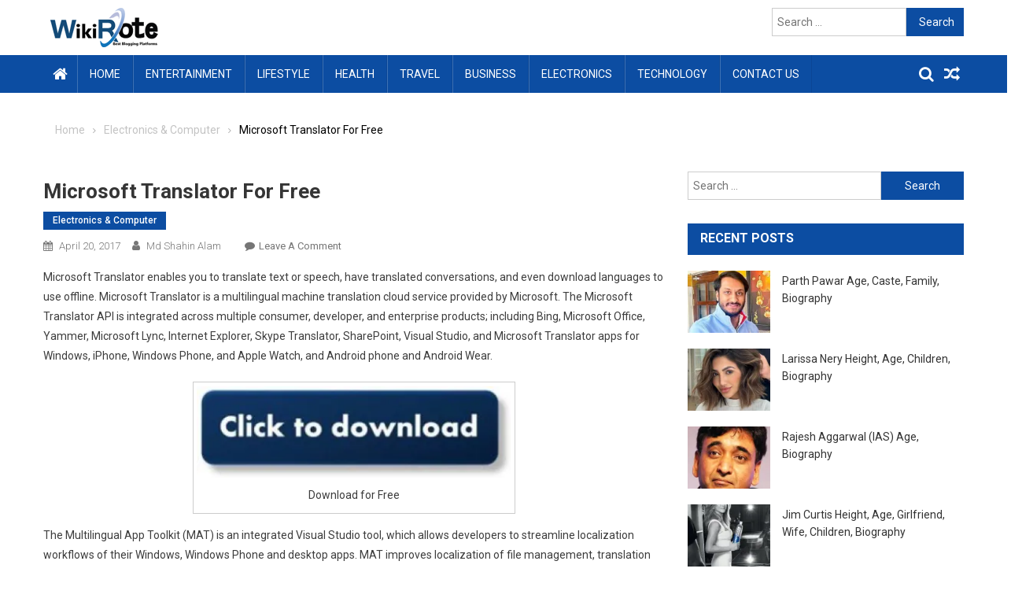

--- FILE ---
content_type: text/html; charset=UTF-8
request_url: https://wikirote.org/microsoft-translator-for-free/
body_size: 16232
content:
<!doctype html>
<html lang="en-US" prefix="og: https://ogp.me/ns#">
<head>
<meta charset="UTF-8">
<meta name="viewport" content="width=device-width, initial-scale=1">
<link rel="profile" href="https://gmpg.org/xfn/11">
<link rel="alternate" href="https://wikirote.org" hreflang="x-default" />
  <script async src="https://pagead2.googlesyndication.com/pagead/js/adsbygoogle.js?client=ca-pub-4897867542470296" crossorigin="anonymous"></script>
<!-- Jetpack Site Verification Tags -->
<meta name="google-site-verification" content="uSG9H_ouSBiyJ5MZBUtpt77QOHA12jge9VhcLHd6VwM" />
<meta name="msvalidate.01" content="1E5632505F8AE3B8BA2C4A93ACE9E505" />
<meta name="p:domain_verify" content="958631d0750f478c9a546d8b6bb43d8b" />
<meta name="yandex-verification" content="099b164196a24f2e" />

<!-- Search Engine Optimization by Rank Math - https://rankmath.com/ -->
<title>Microsoft Translator For Free - WikiRote</title>
<meta name="robots" content="follow, index, max-snippet:-1, max-video-preview:-1, max-image-preview:large"/>
<link rel="canonical" href="https://wikirote.org/microsoft-translator-for-free/" />
<meta property="og:locale" content="en_US" />
<meta property="og:type" content="article" />
<meta property="og:title" content="Microsoft Translator For Free - WikiRote" />
<meta property="og:description" content="Microsoft Translator enables you to translate text or speech, have translated conversations, and even download languages to use offline. Microsoft Translator is a multilingual machine translation cloud service provided by Microsoft. The Microsoft Translator API is integrated across multiple consumer, developer, and enterprise products; including Bing, Microsoft Office, Yammer, Microsoft Lync, Internet Explorer, Skype Translator, [&hellip;]" />
<meta property="og:url" content="https://wikirote.org/microsoft-translator-for-free/" />
<meta property="og:site_name" content="WikiRote" />
<meta property="article:publisher" content="https://www.facebook.com/wikirote/" />
<meta property="article:author" content="https://facebook.com/amarfaceboo" />
<meta property="article:tag" content="microsoft translator" />
<meta property="article:tag" content="microsoft translator api" />
<meta property="article:tag" content="microsoft translator app" />
<meta property="article:tag" content="microsoft word translator" />
<meta property="article:section" content="Electronics &amp; Computer" />
<meta property="og:image" content="https://i0.wp.com/wikirote.org/wp-content/uploads/2017/04/Microsoft-Translator.jpg" />
<meta property="og:image:secure_url" content="https://i0.wp.com/wikirote.org/wp-content/uploads/2017/04/Microsoft-Translator.jpg" />
<meta property="og:image:width" content="800" />
<meta property="og:image:height" content="440" />
<meta property="og:image:alt" content="Microsoft-Translator" />
<meta property="og:image:type" content="image/jpeg" />
<meta property="article:published_time" content="2017-04-20T18:42:55+06:00" />
<meta name="twitter:card" content="summary_large_image" />
<meta name="twitter:title" content="Microsoft Translator For Free - WikiRote" />
<meta name="twitter:description" content="Microsoft Translator enables you to translate text or speech, have translated conversations, and even download languages to use offline. Microsoft Translator is a multilingual machine translation cloud service provided by Microsoft. The Microsoft Translator API is integrated across multiple consumer, developer, and enterprise products; including Bing, Microsoft Office, Yammer, Microsoft Lync, Internet Explorer, Skype Translator, [&hellip;]" />
<meta name="twitter:site" content="@WikiRote" />
<meta name="twitter:creator" content="@MDSHAHINDHAKA1" />
<meta name="twitter:image" content="https://i0.wp.com/wikirote.org/wp-content/uploads/2017/04/Microsoft-Translator.jpg" />
<meta name="twitter:label1" content="Written by" />
<meta name="twitter:data1" content="Md Shahin Alam" />
<meta name="twitter:label2" content="Time to read" />
<meta name="twitter:data2" content="4 minutes" />
<script type="application/ld+json" class="rank-math-schema">{"@context":"https://schema.org","@graph":[{"@type":["Person","Organization"],"@id":"https://wikirote.org/#person","name":"Md Rashidul Islam","sameAs":["https://www.facebook.com/wikirote/","https://twitter.com/WikiRote"],"logo":{"@type":"ImageObject","@id":"https://wikirote.org/#logo","url":"https://wikirote.org/wp-content/uploads/2019/04/wikiIcon.png","contentUrl":"https://wikirote.org/wp-content/uploads/2019/04/wikiIcon.png","caption":"Md Rashidul Islam","inLanguage":"en-US"},"image":{"@type":"ImageObject","@id":"https://wikirote.org/#logo","url":"https://wikirote.org/wp-content/uploads/2019/04/wikiIcon.png","contentUrl":"https://wikirote.org/wp-content/uploads/2019/04/wikiIcon.png","caption":"Md Rashidul Islam","inLanguage":"en-US"}},{"@type":"WebSite","@id":"https://wikirote.org/#website","url":"https://wikirote.org","name":"Md Rashidul Islam","publisher":{"@id":"https://wikirote.org/#person"},"inLanguage":"en-US"},{"@type":"ImageObject","@id":"https://i0.wp.com/wikirote.org/wp-content/uploads/2017/04/Microsoft-Translator.jpg?fit=800%2C440&amp;ssl=1","url":"https://i0.wp.com/wikirote.org/wp-content/uploads/2017/04/Microsoft-Translator.jpg?fit=800%2C440&amp;ssl=1","width":"800","height":"440","caption":"Microsoft-Translator","inLanguage":"en-US"},{"@type":"WebPage","@id":"https://wikirote.org/microsoft-translator-for-free/#webpage","url":"https://wikirote.org/microsoft-translator-for-free/","name":"Microsoft Translator For Free - WikiRote","datePublished":"2017-04-20T18:42:55+06:00","dateModified":"2017-04-20T18:42:55+06:00","isPartOf":{"@id":"https://wikirote.org/#website"},"primaryImageOfPage":{"@id":"https://i0.wp.com/wikirote.org/wp-content/uploads/2017/04/Microsoft-Translator.jpg?fit=800%2C440&amp;ssl=1"},"inLanguage":"en-US"},{"@type":"Person","@id":"https://wikirote.org/author/shahin/","name":"Md Shahin Alam","url":"https://wikirote.org/author/shahin/","image":{"@type":"ImageObject","@id":"https://secure.gravatar.com/avatar/37c9ce29f65a2d5433e5cc35b5f45019?s=96&amp;d=blank&amp;r=g","url":"https://secure.gravatar.com/avatar/37c9ce29f65a2d5433e5cc35b5f45019?s=96&amp;d=blank&amp;r=g","caption":"Md Shahin Alam","inLanguage":"en-US"},"sameAs":["https://wikirote.org","https://facebook.com/amarfaceboo","https://twitter.com/https://twitter.com/MDSHAHINDHAKA1"]},{"@type":"BlogPosting","headline":"Microsoft Translator For Free - WikiRote","datePublished":"2017-04-20T18:42:55+06:00","dateModified":"2017-04-20T18:42:55+06:00","author":{"@id":"https://wikirote.org/author/shahin/","name":"Md Shahin Alam"},"publisher":{"@id":"https://wikirote.org/#person"},"description":"Microsoft Translator enables you to translate text or speech, have translated conversations, and even download languages to use offline. Microsoft Translator is a multilingual machine translation cloud service provided by Microsoft. The Microsoft Translator API is integrated across multiple consumer, developer, and enterprise products; including Bing, Microsoft Office, Yammer, Microsoft Lync, Internet Explorer, Skype Translator, SharePoint, Visual Studio, and Microsoft Translator apps for Windows, iPhone, Windows Phone, and Apple Watch, and Android phone and Android Wear.The Multilingual App Toolkit (MAT) is an integrated Visual Studio tool, which allows developers to streamline localization workflows of their Windows, Windows Phone and desktop apps. MAT improves localization of file management, translation support, and editing tools.","name":"Microsoft Translator For Free - WikiRote","@id":"https://wikirote.org/microsoft-translator-for-free/#richSnippet","isPartOf":{"@id":"https://wikirote.org/microsoft-translator-for-free/#webpage"},"image":{"@id":"https://i0.wp.com/wikirote.org/wp-content/uploads/2017/04/Microsoft-Translator.jpg?fit=800%2C440&amp;ssl=1"},"inLanguage":"en-US","mainEntityOfPage":{"@id":"https://wikirote.org/microsoft-translator-for-free/#webpage"}}]}</script>
<!-- /Rank Math WordPress SEO plugin -->

<link rel='dns-prefetch' href='//stats.wp.com' />
<link rel='dns-prefetch' href='//fonts.googleapis.com' />
<link rel='dns-prefetch' href='//jetpack.wordpress.com' />
<link rel='dns-prefetch' href='//s0.wp.com' />
<link rel='dns-prefetch' href='//public-api.wordpress.com' />
<link rel='dns-prefetch' href='//0.gravatar.com' />
<link rel='dns-prefetch' href='//1.gravatar.com' />
<link rel='dns-prefetch' href='//2.gravatar.com' />
<link rel='dns-prefetch' href='//i0.wp.com' />
<link rel='dns-prefetch' href='//c0.wp.com' />
<link rel="alternate" type="application/rss+xml" title="WikiRote &raquo; Feed" href="https://wikirote.org/feed/" />
<link rel="alternate" type="application/rss+xml" title="WikiRote &raquo; Comments Feed" href="https://wikirote.org/comments/feed/" />
<link rel="alternate" type="application/rss+xml" title="WikiRote &raquo; Microsoft Translator For Free Comments Feed" href="https://wikirote.org/microsoft-translator-for-free/feed/" />
<script type="text/javascript">
/* <![CDATA[ */
window._wpemojiSettings = {"baseUrl":"https:\/\/s.w.org\/images\/core\/emoji\/15.0.3\/72x72\/","ext":".png","svgUrl":"https:\/\/s.w.org\/images\/core\/emoji\/15.0.3\/svg\/","svgExt":".svg","source":{"concatemoji":"https:\/\/wikirote.org\/wp-includes\/js\/wp-emoji-release.min.js?ver=6.5.7"}};
/*! This file is auto-generated */
!function(i,n){var o,s,e;function c(e){try{var t={supportTests:e,timestamp:(new Date).valueOf()};sessionStorage.setItem(o,JSON.stringify(t))}catch(e){}}function p(e,t,n){e.clearRect(0,0,e.canvas.width,e.canvas.height),e.fillText(t,0,0);var t=new Uint32Array(e.getImageData(0,0,e.canvas.width,e.canvas.height).data),r=(e.clearRect(0,0,e.canvas.width,e.canvas.height),e.fillText(n,0,0),new Uint32Array(e.getImageData(0,0,e.canvas.width,e.canvas.height).data));return t.every(function(e,t){return e===r[t]})}function u(e,t,n){switch(t){case"flag":return n(e,"\ud83c\udff3\ufe0f\u200d\u26a7\ufe0f","\ud83c\udff3\ufe0f\u200b\u26a7\ufe0f")?!1:!n(e,"\ud83c\uddfa\ud83c\uddf3","\ud83c\uddfa\u200b\ud83c\uddf3")&&!n(e,"\ud83c\udff4\udb40\udc67\udb40\udc62\udb40\udc65\udb40\udc6e\udb40\udc67\udb40\udc7f","\ud83c\udff4\u200b\udb40\udc67\u200b\udb40\udc62\u200b\udb40\udc65\u200b\udb40\udc6e\u200b\udb40\udc67\u200b\udb40\udc7f");case"emoji":return!n(e,"\ud83d\udc26\u200d\u2b1b","\ud83d\udc26\u200b\u2b1b")}return!1}function f(e,t,n){var r="undefined"!=typeof WorkerGlobalScope&&self instanceof WorkerGlobalScope?new OffscreenCanvas(300,150):i.createElement("canvas"),a=r.getContext("2d",{willReadFrequently:!0}),o=(a.textBaseline="top",a.font="600 32px Arial",{});return e.forEach(function(e){o[e]=t(a,e,n)}),o}function t(e){var t=i.createElement("script");t.src=e,t.defer=!0,i.head.appendChild(t)}"undefined"!=typeof Promise&&(o="wpEmojiSettingsSupports",s=["flag","emoji"],n.supports={everything:!0,everythingExceptFlag:!0},e=new Promise(function(e){i.addEventListener("DOMContentLoaded",e,{once:!0})}),new Promise(function(t){var n=function(){try{var e=JSON.parse(sessionStorage.getItem(o));if("object"==typeof e&&"number"==typeof e.timestamp&&(new Date).valueOf()<e.timestamp+604800&&"object"==typeof e.supportTests)return e.supportTests}catch(e){}return null}();if(!n){if("undefined"!=typeof Worker&&"undefined"!=typeof OffscreenCanvas&&"undefined"!=typeof URL&&URL.createObjectURL&&"undefined"!=typeof Blob)try{var e="postMessage("+f.toString()+"("+[JSON.stringify(s),u.toString(),p.toString()].join(",")+"));",r=new Blob([e],{type:"text/javascript"}),a=new Worker(URL.createObjectURL(r),{name:"wpTestEmojiSupports"});return void(a.onmessage=function(e){c(n=e.data),a.terminate(),t(n)})}catch(e){}c(n=f(s,u,p))}t(n)}).then(function(e){for(var t in e)n.supports[t]=e[t],n.supports.everything=n.supports.everything&&n.supports[t],"flag"!==t&&(n.supports.everythingExceptFlag=n.supports.everythingExceptFlag&&n.supports[t]);n.supports.everythingExceptFlag=n.supports.everythingExceptFlag&&!n.supports.flag,n.DOMReady=!1,n.readyCallback=function(){n.DOMReady=!0}}).then(function(){return e}).then(function(){var e;n.supports.everything||(n.readyCallback(),(e=n.source||{}).concatemoji?t(e.concatemoji):e.wpemoji&&e.twemoji&&(t(e.twemoji),t(e.wpemoji)))}))}((window,document),window._wpemojiSettings);
/* ]]> */
</script>
<style id='wp-emoji-styles-inline-css' type='text/css'>

	img.wp-smiley, img.emoji {
		display: inline !important;
		border: none !important;
		box-shadow: none !important;
		height: 1em !important;
		width: 1em !important;
		margin: 0 0.07em !important;
		vertical-align: -0.1em !important;
		background: none !important;
		padding: 0 !important;
	}
</style>
<link rel='stylesheet' id='wp-block-library-css' href='https://c0.wp.com/c/6.5.7/wp-includes/css/dist/block-library/style.min.css' type='text/css' media='all' />
<style id='wp-block-library-inline-css' type='text/css'>
.has-text-align-justify{text-align:justify;}
</style>
<link rel='stylesheet' id='mediaelement-css' href='https://c0.wp.com/c/6.5.7/wp-includes/js/mediaelement/mediaelementplayer-legacy.min.css' type='text/css' media='all' />
<link rel='stylesheet' id='wp-mediaelement-css' href='https://c0.wp.com/c/6.5.7/wp-includes/js/mediaelement/wp-mediaelement.min.css' type='text/css' media='all' />
<style id='jetpack-sharing-buttons-style-inline-css' type='text/css'>
.jetpack-sharing-buttons__services-list{display:flex;flex-direction:row;flex-wrap:wrap;gap:0;list-style-type:none;margin:5px;padding:0}.jetpack-sharing-buttons__services-list.has-small-icon-size{font-size:12px}.jetpack-sharing-buttons__services-list.has-normal-icon-size{font-size:16px}.jetpack-sharing-buttons__services-list.has-large-icon-size{font-size:24px}.jetpack-sharing-buttons__services-list.has-huge-icon-size{font-size:36px}@media print{.jetpack-sharing-buttons__services-list{display:none!important}}.editor-styles-wrapper .wp-block-jetpack-sharing-buttons{gap:0;padding-inline-start:0}ul.jetpack-sharing-buttons__services-list.has-background{padding:1.25em 2.375em}
</style>
<style id='classic-theme-styles-inline-css' type='text/css'>
/*! This file is auto-generated */
.wp-block-button__link{color:#fff;background-color:#32373c;border-radius:9999px;box-shadow:none;text-decoration:none;padding:calc(.667em + 2px) calc(1.333em + 2px);font-size:1.125em}.wp-block-file__button{background:#32373c;color:#fff;text-decoration:none}
</style>
<style id='global-styles-inline-css' type='text/css'>
body{--wp--preset--color--black: #000000;--wp--preset--color--cyan-bluish-gray: #abb8c3;--wp--preset--color--white: #ffffff;--wp--preset--color--pale-pink: #f78da7;--wp--preset--color--vivid-red: #cf2e2e;--wp--preset--color--luminous-vivid-orange: #ff6900;--wp--preset--color--luminous-vivid-amber: #fcb900;--wp--preset--color--light-green-cyan: #7bdcb5;--wp--preset--color--vivid-green-cyan: #00d084;--wp--preset--color--pale-cyan-blue: #8ed1fc;--wp--preset--color--vivid-cyan-blue: #0693e3;--wp--preset--color--vivid-purple: #9b51e0;--wp--preset--gradient--vivid-cyan-blue-to-vivid-purple: linear-gradient(135deg,rgba(6,147,227,1) 0%,rgb(155,81,224) 100%);--wp--preset--gradient--light-green-cyan-to-vivid-green-cyan: linear-gradient(135deg,rgb(122,220,180) 0%,rgb(0,208,130) 100%);--wp--preset--gradient--luminous-vivid-amber-to-luminous-vivid-orange: linear-gradient(135deg,rgba(252,185,0,1) 0%,rgba(255,105,0,1) 100%);--wp--preset--gradient--luminous-vivid-orange-to-vivid-red: linear-gradient(135deg,rgba(255,105,0,1) 0%,rgb(207,46,46) 100%);--wp--preset--gradient--very-light-gray-to-cyan-bluish-gray: linear-gradient(135deg,rgb(238,238,238) 0%,rgb(169,184,195) 100%);--wp--preset--gradient--cool-to-warm-spectrum: linear-gradient(135deg,rgb(74,234,220) 0%,rgb(151,120,209) 20%,rgb(207,42,186) 40%,rgb(238,44,130) 60%,rgb(251,105,98) 80%,rgb(254,248,76) 100%);--wp--preset--gradient--blush-light-purple: linear-gradient(135deg,rgb(255,206,236) 0%,rgb(152,150,240) 100%);--wp--preset--gradient--blush-bordeaux: linear-gradient(135deg,rgb(254,205,165) 0%,rgb(254,45,45) 50%,rgb(107,0,62) 100%);--wp--preset--gradient--luminous-dusk: linear-gradient(135deg,rgb(255,203,112) 0%,rgb(199,81,192) 50%,rgb(65,88,208) 100%);--wp--preset--gradient--pale-ocean: linear-gradient(135deg,rgb(255,245,203) 0%,rgb(182,227,212) 50%,rgb(51,167,181) 100%);--wp--preset--gradient--electric-grass: linear-gradient(135deg,rgb(202,248,128) 0%,rgb(113,206,126) 100%);--wp--preset--gradient--midnight: linear-gradient(135deg,rgb(2,3,129) 0%,rgb(40,116,252) 100%);--wp--preset--font-size--small: 13px;--wp--preset--font-size--medium: 20px;--wp--preset--font-size--large: 36px;--wp--preset--font-size--x-large: 42px;--wp--preset--spacing--20: 0.44rem;--wp--preset--spacing--30: 0.67rem;--wp--preset--spacing--40: 1rem;--wp--preset--spacing--50: 1.5rem;--wp--preset--spacing--60: 2.25rem;--wp--preset--spacing--70: 3.38rem;--wp--preset--spacing--80: 5.06rem;--wp--preset--shadow--natural: 6px 6px 9px rgba(0, 0, 0, 0.2);--wp--preset--shadow--deep: 12px 12px 50px rgba(0, 0, 0, 0.4);--wp--preset--shadow--sharp: 6px 6px 0px rgba(0, 0, 0, 0.2);--wp--preset--shadow--outlined: 6px 6px 0px -3px rgba(255, 255, 255, 1), 6px 6px rgba(0, 0, 0, 1);--wp--preset--shadow--crisp: 6px 6px 0px rgba(0, 0, 0, 1);}:where(.is-layout-flex){gap: 0.5em;}:where(.is-layout-grid){gap: 0.5em;}body .is-layout-flex{display: flex;}body .is-layout-flex{flex-wrap: wrap;align-items: center;}body .is-layout-flex > *{margin: 0;}body .is-layout-grid{display: grid;}body .is-layout-grid > *{margin: 0;}:where(.wp-block-columns.is-layout-flex){gap: 2em;}:where(.wp-block-columns.is-layout-grid){gap: 2em;}:where(.wp-block-post-template.is-layout-flex){gap: 1.25em;}:where(.wp-block-post-template.is-layout-grid){gap: 1.25em;}.has-black-color{color: var(--wp--preset--color--black) !important;}.has-cyan-bluish-gray-color{color: var(--wp--preset--color--cyan-bluish-gray) !important;}.has-white-color{color: var(--wp--preset--color--white) !important;}.has-pale-pink-color{color: var(--wp--preset--color--pale-pink) !important;}.has-vivid-red-color{color: var(--wp--preset--color--vivid-red) !important;}.has-luminous-vivid-orange-color{color: var(--wp--preset--color--luminous-vivid-orange) !important;}.has-luminous-vivid-amber-color{color: var(--wp--preset--color--luminous-vivid-amber) !important;}.has-light-green-cyan-color{color: var(--wp--preset--color--light-green-cyan) !important;}.has-vivid-green-cyan-color{color: var(--wp--preset--color--vivid-green-cyan) !important;}.has-pale-cyan-blue-color{color: var(--wp--preset--color--pale-cyan-blue) !important;}.has-vivid-cyan-blue-color{color: var(--wp--preset--color--vivid-cyan-blue) !important;}.has-vivid-purple-color{color: var(--wp--preset--color--vivid-purple) !important;}.has-black-background-color{background-color: var(--wp--preset--color--black) !important;}.has-cyan-bluish-gray-background-color{background-color: var(--wp--preset--color--cyan-bluish-gray) !important;}.has-white-background-color{background-color: var(--wp--preset--color--white) !important;}.has-pale-pink-background-color{background-color: var(--wp--preset--color--pale-pink) !important;}.has-vivid-red-background-color{background-color: var(--wp--preset--color--vivid-red) !important;}.has-luminous-vivid-orange-background-color{background-color: var(--wp--preset--color--luminous-vivid-orange) !important;}.has-luminous-vivid-amber-background-color{background-color: var(--wp--preset--color--luminous-vivid-amber) !important;}.has-light-green-cyan-background-color{background-color: var(--wp--preset--color--light-green-cyan) !important;}.has-vivid-green-cyan-background-color{background-color: var(--wp--preset--color--vivid-green-cyan) !important;}.has-pale-cyan-blue-background-color{background-color: var(--wp--preset--color--pale-cyan-blue) !important;}.has-vivid-cyan-blue-background-color{background-color: var(--wp--preset--color--vivid-cyan-blue) !important;}.has-vivid-purple-background-color{background-color: var(--wp--preset--color--vivid-purple) !important;}.has-black-border-color{border-color: var(--wp--preset--color--black) !important;}.has-cyan-bluish-gray-border-color{border-color: var(--wp--preset--color--cyan-bluish-gray) !important;}.has-white-border-color{border-color: var(--wp--preset--color--white) !important;}.has-pale-pink-border-color{border-color: var(--wp--preset--color--pale-pink) !important;}.has-vivid-red-border-color{border-color: var(--wp--preset--color--vivid-red) !important;}.has-luminous-vivid-orange-border-color{border-color: var(--wp--preset--color--luminous-vivid-orange) !important;}.has-luminous-vivid-amber-border-color{border-color: var(--wp--preset--color--luminous-vivid-amber) !important;}.has-light-green-cyan-border-color{border-color: var(--wp--preset--color--light-green-cyan) !important;}.has-vivid-green-cyan-border-color{border-color: var(--wp--preset--color--vivid-green-cyan) !important;}.has-pale-cyan-blue-border-color{border-color: var(--wp--preset--color--pale-cyan-blue) !important;}.has-vivid-cyan-blue-border-color{border-color: var(--wp--preset--color--vivid-cyan-blue) !important;}.has-vivid-purple-border-color{border-color: var(--wp--preset--color--vivid-purple) !important;}.has-vivid-cyan-blue-to-vivid-purple-gradient-background{background: var(--wp--preset--gradient--vivid-cyan-blue-to-vivid-purple) !important;}.has-light-green-cyan-to-vivid-green-cyan-gradient-background{background: var(--wp--preset--gradient--light-green-cyan-to-vivid-green-cyan) !important;}.has-luminous-vivid-amber-to-luminous-vivid-orange-gradient-background{background: var(--wp--preset--gradient--luminous-vivid-amber-to-luminous-vivid-orange) !important;}.has-luminous-vivid-orange-to-vivid-red-gradient-background{background: var(--wp--preset--gradient--luminous-vivid-orange-to-vivid-red) !important;}.has-very-light-gray-to-cyan-bluish-gray-gradient-background{background: var(--wp--preset--gradient--very-light-gray-to-cyan-bluish-gray) !important;}.has-cool-to-warm-spectrum-gradient-background{background: var(--wp--preset--gradient--cool-to-warm-spectrum) !important;}.has-blush-light-purple-gradient-background{background: var(--wp--preset--gradient--blush-light-purple) !important;}.has-blush-bordeaux-gradient-background{background: var(--wp--preset--gradient--blush-bordeaux) !important;}.has-luminous-dusk-gradient-background{background: var(--wp--preset--gradient--luminous-dusk) !important;}.has-pale-ocean-gradient-background{background: var(--wp--preset--gradient--pale-ocean) !important;}.has-electric-grass-gradient-background{background: var(--wp--preset--gradient--electric-grass) !important;}.has-midnight-gradient-background{background: var(--wp--preset--gradient--midnight) !important;}.has-small-font-size{font-size: var(--wp--preset--font-size--small) !important;}.has-medium-font-size{font-size: var(--wp--preset--font-size--medium) !important;}.has-large-font-size{font-size: var(--wp--preset--font-size--large) !important;}.has-x-large-font-size{font-size: var(--wp--preset--font-size--x-large) !important;}
.wp-block-navigation a:where(:not(.wp-element-button)){color: inherit;}
:where(.wp-block-post-template.is-layout-flex){gap: 1.25em;}:where(.wp-block-post-template.is-layout-grid){gap: 1.25em;}
:where(.wp-block-columns.is-layout-flex){gap: 2em;}:where(.wp-block-columns.is-layout-grid){gap: 2em;}
.wp-block-pullquote{font-size: 1.5em;line-height: 1.6;}
</style>
<link rel='stylesheet' id='contact-form-7-css' href='https://wikirote.org/wp-content/plugins/contact-form-7/includes/css/styles.css?ver=5.9.6' type='text/css' media='all' />
<link rel='stylesheet' id='font-awesome-css' href='https://wikirote.org/wp-content/themes/newsone/inc/dglib/assets/library/font-awesome/css/font-awesome.min.css?ver=1.0.0' type='text/css' media='all' />
<link rel='stylesheet' id='dg-front-style-css' href='https://wikirote.org/wp-content/themes/newsone/inc/dglib/assets/css/dg-front-style.min.css?ver=1.0.0' type='text/css' media='all' />
<link crossorigin="anonymous" rel='stylesheet' id='newsone-fonts-css' href='https://fonts.googleapis.com/css?family=Roboto+Condensed%3A300italic%2C400italic%2C700italic%2C400%2C300%2C700%7CRoboto%3A300%2C400%2C400i%2C500%2C700%7CTitillium+Web%3A400%2C600%2C700%2C300&#038;subset=latin%2Clatin-ext' type='text/css' media='all' />
<link rel='stylesheet' id='lightslider-style-css' href='https://wikirote.org/wp-content/themes/newsone/assets/library/lightslider/css/lightslider.min.css?ver=1.1.6' type='text/css' media='all' />
<link rel='stylesheet' id='newsone-main-style-css' href='https://wikirote.org/wp-content/themes/newsone/assets/css/newsone.min.css?ver=1.0.0' type='text/css' media='all' />
<link rel='stylesheet' id='newsone-style-css' href='https://wikirote.org/wp-content/themes/newsone/style.css?ver=1.1.0.1' type='text/css' media='all' />
<style id='newsone-style-inline-css' type='text/css'>
.ticker-caption,.newsone-ticker-block .lSAction > a,.page-header .page-title,.newsone-block-title .wdgt-tab-term.active-item,.newsone-block-title .wdgt-tab-term:hover,.newsone-block-title .title-wrapper,.newsone-header-menu-block-wrap,.navigation .nav-links a,.bttn,button,input[type='button'],input[type='reset'],input[type='submit'],.navigation .nav-links a:hover,.bttn:hover,button,input[type='button']:hover,input[type='reset']:hover,input[type='submit']:hover,.widget_search .search-submit,.edit-link .post-edit-link,.reply .comment-reply-link,.newsone-top-header-wrap,.newsone-header-menu-wrapper,.main-navigation ul.sub-menu,.main-navigation ul.children,.newsone-header-menu-wrapper::before,.newsone-header-menu-wrapper::after,.newsone-header-search-wrapper .search-form-main .search-submit,.newsone_default_tabbed ul.widget-tabs li,.newsone-full-width-title-nav-wrap .carousel-nav-action .carousel-controls:hover,.newsone_social_media .social-link a,.newsone-archive-more .newsone-button:hover,.error404 .page-title,#newsone-scrollup,.newsone_featured_slider .slider-posts .lSAction > a:hover,div.wpforms-container-full .wpforms-form input[type='submit'],div.wpforms-container-full .wpforms-form button[type='submit'],div.wpforms-container-full .wpforms-form .wpforms-page-button,div.wpforms-container-full .wpforms-form input[type='submit']:hover,div.wpforms-container-full .wpforms-form button[type='submit']:hover,div.wpforms-container-full .wpforms-form .wpforms-page-button:hover{background-color:#0c4da2}
.main-navigation ul .menu-item.current-menu-item > a,.main-navigation ul .menu-item.current-page-ancestor > a,.main-navigation ul .menu-item:hover > a,.home .newsone-home-icon a,.main-navigation ul .menu-item:hover > a,.newsone-home-icon a:hover,.main-navigation ul li:hover > a,.main-navigation ul li.current-menu-item > a,.main-navigation ul li.current_page_item > a,.main-navigation ul li.current-menu-ancestor > a,.newsone_default_tabbed ul.widget-tabs li.ui-tabs-active,.newsone_default_tabbed ul.widget-tabs li:hover{background-color:#001b70}
.newsone-header-menu-block-wrap::before,.newsone-header-menu-block-wrap::after{border-right-color:#001b70}
a,a:hover,a:focus,a:active,.widget a:hover,.widget a:hover::before,.widget li:hover::before,.entry-footer a:hover,.comment-author .fn .url:hover,#cancel-comment-reply-link,#cancel-comment-reply-link:before,.logged-in-as a,.newsone-slide-content-wrap .post-title a:hover,#middle-footer .widget a:hover,#middle-footer .widget a:hover:before,#middle-footer .widget li:hover:before,.newsone_featured_posts .newsone-single-post .newsone-post-content .newsone-post-title a:hover,.newsone_fullwidth_posts .newsone-single-post .newsone-post-title a:hover,.newsone_block_posts .layout3 .newsone-primary-block-wrap .newsone-single-post .newsone-post-title a:hover,.newsone_featured_posts .layout2 .newsone-single-post-wrap .newsone-post-content .newsone-post-title a:hover,.newsone-related-title,.newsone-post-meta span:hover,.newsone-post-meta span a:hover,.newsone_featured_posts .layout2 .newsone-single-post-wrap .newsone-post-content .newsone-post-meta span:hover,.newsone_featured_posts .layout2 .newsone-single-post-wrap .newsone-post-content .newsone-post-meta span a:hover,.newsone-post-title.small-size a:hover,#footer-navigation ul li a:hover,.entry-title a:hover,.entry-meta span a:hover,.entry-meta span:hover,.newsone-post-meta span:hover,.newsone-post-meta span a:hover,.newsone_featured_posts .newsone-single-post-wrap .newsone-post-content .newsone-post-meta span:hover,.newsone_featured_posts .newsone-single-post-wrap .newsone-post-content .newsone-post-meta span a:hover,.newsone_featured_slider .featured-posts .newsone-single-post .newsone-post-content .newsone-post-title a:hover,.newsone-block-title .wdgt-tab-term{color:#0c4da2}
.dglib-breadcrumbs-wrapper .layout2 li.trail-item::before{border-top-color:#0c4da2;border-bottom-color:#0c4da2}
.dglib-breadcrumbs-wrapper .layout2 li.trail-item::after{border-left-color:#0c4da2}
.dglib-breadcrumbs-wrapper .layout2 li.trail-item > a,.dglib-breadcrumbs-wrapper .layout2 li.trail-item > span{background-color:#0c4da2}
.dglib-breadcrumbs-wrapper .layout2 li.trail-item.trail-end::before{border-top-color:#001b70;border-bottom-color:#001b70}
.dglib-breadcrumbs-wrapper .layout2 li.trail-item.trail-end::after{border-left-color:#001b70}
.dglib-breadcrumbs-wrapper .layout2 li.trail-item.trail-end > a,.dglib-breadcrumbs-wrapper .layout2 li.trail-item.trail-end > span{background-color:#001b70}
.page-header,.newsone-block-title,.navigation .nav-links a,.bttn,button,input[type='button'],input[type='reset'],input[type='submit'],.widget_search .search-submit,.newsone-archive-more .newsone-button:hover{border-color:#0c4da2}
.comment-list .comment-body,.newsone-header-search-wrapper .search-form-main{border-top-color:#0c4da2}
.newsone-header-search-wrapper .search-form-main:before{border-bottom-color:#0c4da2}
.newsone-block-title .wdgt-tab-term.active-item a,.newsone-block-title .wdgt-tab-term:hover a{color:#fff}.newsone-logo-section-wrapper{color:blank}.site-title a{color:#0c4da2}
</style>
<link rel='stylesheet' id='social-logos-css' href='https://c0.wp.com/p/jetpack/13.5.1/_inc/social-logos/social-logos.min.css' type='text/css' media='all' />
<link rel='stylesheet' id='jetpack_css-css' href='https://c0.wp.com/p/jetpack/13.5.1/css/jetpack.css' type='text/css' media='all' />
<script type="text/javascript" src="https://c0.wp.com/c/6.5.7/wp-includes/js/jquery/jquery.min.js" id="jquery-core-js"></script>
<script type="text/javascript" src="https://c0.wp.com/c/6.5.7/wp-includes/js/jquery/jquery-migrate.min.js" id="jquery-migrate-js"></script>
<link rel="https://api.w.org/" href="https://wikirote.org/wp-json/" /><link rel="alternate" type="application/json" href="https://wikirote.org/wp-json/wp/v2/posts/175" /><link rel="EditURI" type="application/rsd+xml" title="RSD" href="https://wikirote.org/xmlrpc.php?rsd" />
<meta name="generator" content="WordPress 6.5.7" />
<link rel='shortlink' href='https://wp.me/p8ri6O-2P' />
<link rel="alternate" type="application/json+oembed" href="https://wikirote.org/wp-json/oembed/1.0/embed?url=https%3A%2F%2Fwikirote.org%2Fmicrosoft-translator-for-free%2F" />
<link rel="alternate" type="text/xml+oembed" href="https://wikirote.org/wp-json/oembed/1.0/embed?url=https%3A%2F%2Fwikirote.org%2Fmicrosoft-translator-for-free%2F&#038;format=xml" />
	<style>img#wpstats{display:none}</style>
		<link rel="pingback" href="https://wikirote.org/xmlrpc.php"><link rel="amphtml" href="https://wikirote.org/microsoft-translator-for-free/amp/"><link rel="icon" href="https://i0.wp.com/wikirote.org/wp-content/uploads/2019/04/cropped-wikiIcon-3.png?fit=32%2C32&#038;ssl=1" sizes="32x32" />
<link rel="icon" href="https://i0.wp.com/wikirote.org/wp-content/uploads/2019/04/cropped-wikiIcon-3.png?fit=192%2C192&#038;ssl=1" sizes="192x192" />
<link rel="apple-touch-icon" href="https://i0.wp.com/wikirote.org/wp-content/uploads/2019/04/cropped-wikiIcon-3.png?fit=180%2C180&#038;ssl=1" />
<meta name="msapplication-TileImage" content="https://i0.wp.com/wikirote.org/wp-content/uploads/2019/04/cropped-wikiIcon-3.png?fit=270%2C270&#038;ssl=1" />
</head>
<body data-rsssl=1 class="post-template-default single single-post postid-175 single-format-standard wp-custom-logo group-blog fullwidth_layout right-sidebar" >
<a class="skip-link screen-reader-text" href="#content">Skip to content</a>	<div id="page" class="site">	
		<header id="masthead" class="site-header" role="banner"><div class="custom-header-media">
	</div>
<div class="newsone-logo-section-wrapper">
	<div class="dg-container">
		<div class="site-branding">
							<div class="site-logo">
					<a href="https://wikirote.org/" class="custom-logo-link" rel="home"><img width="154" height="50" src="https://i0.wp.com/wikirote.org/wp-content/uploads/2017/07/wikirote-offical-logo.png?fit=154%2C50&amp;ssl=1" class="custom-logo" alt="wikirote official logo" decoding="async" /></a>				</div><!-- .site-logo -->
								</div><!-- .site-branding -->
		<div class="newsone-header-ads-area">
			<section id="search-3" class="widget widget_search"><form role="search" method="get" class="search-form" action="https://wikirote.org/">
				<label>
					<span class="screen-reader-text">Search for:</span>
					<input type="search" class="search-field" placeholder="Search &hellip;" value="" name="s" />
				</label>
				<input type="submit" class="search-submit" value="Search" />
			</form></section>		</div><!-- .newsone-header-ads-area -->
	</div><!-- .dg-container -->
</div><!-- .newsone-logo-section-wrapper --><div id="newsone-menu-wrap" class="newsone-header-menu-wrapper">
	<div class="newsone-header-menu-block-wrap">
		<div class="dg-container">
							<div class="newsone-home-icon">
					<a href="https://wikirote.org/" rel="home"> <i class="fa fa-home"> </i> </a>
				</div><!-- .newsone-home-icon -->
						<a href="javascript:void(0)" class="menu-toggle hide"> <i class="fa fa-navicon"> </i> <span class="screen-reader-text">Menu</span></a>
		
			<nav id="site-navigation" class="main-navigation" role="navigation">
				<div class="menu-menu-1-container"><ul id="primary-menu" class="primary-menu menu"><li id="menu-item-4171" class="menu-item menu-item-type-custom menu-item-object-custom menu-item-4171"><a href="/">Home</a></li>
<li id="menu-item-14" class="menu-item menu-item-type-taxonomy menu-item-object-category menu-item-14"><a href="https://wikirote.org/category/entertainment/">Entertainment</a></li>
<li id="menu-item-16" class="menu-item menu-item-type-taxonomy menu-item-object-category menu-item-16"><a href="https://wikirote.org/category/lifestyle/">Lifestyle</a></li>
<li id="menu-item-4043" class="menu-item menu-item-type-taxonomy menu-item-object-category menu-item-4043"><a href="https://wikirote.org/category/health/">Health</a></li>
<li id="menu-item-18" class="menu-item menu-item-type-taxonomy menu-item-object-category menu-item-18"><a href="https://wikirote.org/category/travel/">Travel</a></li>
<li id="menu-item-12" class="menu-item menu-item-type-taxonomy menu-item-object-category menu-item-12"><a href="https://wikirote.org/category/business/">Business</a></li>
<li id="menu-item-13" class="menu-item menu-item-type-taxonomy menu-item-object-category current-post-ancestor current-menu-parent current-post-parent menu-item-13"><a href="https://wikirote.org/category/electronics-computer/">Electronics</a></li>
<li id="menu-item-4712" class="menu-item menu-item-type-taxonomy menu-item-object-category menu-item-4712"><a href="https://wikirote.org/category/science-technology/">Technology</a></li>
<li id="menu-item-5543" class="menu-item menu-item-type-post_type menu-item-object-page menu-item-5543"><a href="https://wikirote.org/contact-us/">Contact Us</a></li>
</ul></div>			</nav><!-- #site-navigation -->
			<div class="newsone-header-search-wrapper">     
									<a class="search-main other-menu-icon" href="JavaScript:Void(0);"><i class="fa fa-search"></i></a>
					<div class="search-form-main dg-clearfix">
						<form role="search" method="get" class="search-form" action="https://wikirote.org/">
				<label>
					<span class="screen-reader-text">Search for:</span>
					<input type="search" class="search-field" placeholder="Search &hellip;" value="" name="s" />
				</label>
				<input type="submit" class="search-submit" value="Search" />
			</form>					</div>
											<a class="menu-random-news other-menu-icon" href="https://wikirote.org/yailin-la-mas-viral-height-age-boyfriend-children-family-biography/"><i class="fa fa-random"></i></a>
									</div><!-- .newsone-header-search-wrapper -->
		</div>
	</div>
</div><!-- .newsone-header-menu-wrapper -->
</header>		<div id="content" class="site-content">
			<div class="dg-container">        <div id="breadcrumbs" class="dglib-breadcrumbs-wrapper">
            <div class="breadcrumbs-wrap layout1 no-image" style="background-image:url();" >
                <div class="dglib-bdcb-container">
                    <div role="navigation" aria-label="Breadcrumbs" class="breadcrumb-trail breadcrumbs" itemprop="breadcrumb"><ul class="trail-items" itemscope itemtype="http://schema.org/BreadcrumbList"><meta name="numberOfItems" content="3" /><meta name="itemListOrder" content="Ascending" /><li itemprop="itemListElement" itemscope itemtype="http://schema.org/ListItem" class="trail-item trail-begin"><a href="https://wikirote.org" rel="home"><span itemprop="name">Home</span></a><meta itemprop="position" content="1" /></li><li itemprop="itemListElement" itemscope itemtype="http://schema.org/ListItem" class="trail-item"><a href="https://wikirote.org/category/electronics-computer/"><span itemprop="name">Electronics &amp; Computer</span></a><meta itemprop="position" content="2" /></li><li itemprop="itemListElement" itemscope itemtype="http://schema.org/ListItem" class="trail-item trail-end"><span itemprop="name">Microsoft Translator For Free</span><meta itemprop="position" content="3" /></li></ul></div>                </div><!-- .container -->
            </div>
        </div><!-- #breadcrumb -->
        	<div id="primary" class="content-area">
		<main id="main" class="site-main" role="main">
		<article id="post-175" class="post-175 post type-post status-publish format-standard has-post-thumbnail hentry category-electronics-computer tag-microsoft-translator tag-microsoft-translator-api tag-microsoft-translator-app tag-microsoft-word-translator">
		<header class="entry-header">
		<h1 class="entry-title">Microsoft Translator For Free</h1>			<div class="post-cats-list">
									<span class="category-button newsone-cat-8"><a href="https://wikirote.org/category/electronics-computer/">Electronics &amp; Computer</a></span>
								</div>
						<div class="entry-meta">
				<span class="posted-on"> <a href="https://wikirote.org/microsoft-translator-for-free/"><time class="entry-date published updated" datetime="2017-04-20T18:42:55+06:00">April 20, 2017</time></a></span><span class="byline"> <span class="author vcard"><a href="https://wikirote.org/author/shahin/">Md Shahin Alam</a></span></span><span class="comments-link"><a href="https://wikirote.org/microsoft-translator-for-free/#respond">Leave a Comment<span class="screen-reader-text"> on Microsoft Translator For Free</span></a></span>			</div><!-- .entry-meta -->
				</header><!-- .entry-header -->

	<div class="entry-content">
		<p>Microsoft Translator enables you to translate text or speech, have translated conversations, and even download languages to use offline. Microsoft Translator is a multilingual machine translation cloud service provided by Microsoft. The Microsoft Translator API is integrated across multiple consumer, developer, and enterprise products; including Bing, Microsoft Office, Yammer, Microsoft Lync, Internet Explorer, Skype Translator, SharePoint, Visual Studio, and Microsoft Translator apps for Windows, iPhone, Windows Phone, and Apple Watch, and Android phone and Android Wear.</p>
<figure id="attachment_62" aria-describedby="caption-attachment-62" style="width: 410px" class="wp-caption aligncenter"><a href="https://play.google.com/store/apps/details?id=com.microsoft.translator&amp;hl=en" target="_blank" rel="noopener noreferrer"><img decoding="async" class="wp-image-62" src="https://i0.wp.com/wikirote.org/wp-content/uploads/2017/03/download--300x87.jpg?resize=410%2C119" alt="Microsoft-Translator" width="410" height="119" data-recalc-dims="1" /></a><figcaption id="caption-attachment-62" class="wp-caption-text">Download for Free</figcaption></figure>
<p>The Multilingual App Toolkit (MAT) is an integrated Visual Studio tool, which allows developers to streamline localization workflows of their Windows, Windows Phone and desktop apps. MAT improves localization of file management, translation support, and editing tools.</p>
<ul>
<li>Speak or type to translate into over 60 languages</li>
</ul>
<ul>
<li>Translate images</li>
</ul>
<ul>
<li>Have real-time translated conversations with two or more people by connecting your devices</li>
</ul>
<ul>
<li>Download languages to translate offline</li>
</ul>
<ul>
<li>Have two-person real-time conversations on a single device</li>
</ul>
<ul>
<li>Hear your translated phrase for you to help you pronounce your translation</li>
</ul>
<ul>
<li>Look up alternate translations and meanings of a word</li>
</ul>
<ul>
<li>Browse phrasebooks for translations and pronunciation guides for popular phrases</li>
</ul>
<ul>
<li>Share your translation with other apps</li>
</ul>
<ul>
<li>Speak to your Android Wear smart watch to get an instant translation</li>
</ul>
<ul>
<li>Pin your most frequent translations to save for later</li>
</ul>
<ul>
<li>Automatically sync translations between your phone and Android Wear smart watch</li>
</ul>
<p>The service supports 60 language systems as of April 2017. It also supports 10 speech translation systems that currently power Skype Translator and Skype for Windows Desktop, and the Microsoft Translator Apps for iOS and Android.</p>
<figure id="attachment_176" aria-describedby="caption-attachment-176" style="width: 469px" class="wp-caption aligncenter"><img fetchpriority="high" decoding="async" class=" wp-image-176" src="https://i0.wp.com/wikirote.org/wp-content/uploads/2017/04/Microsoft-Translator-300x165.jpg?resize=469%2C258" alt="Microsoft-Translator" width="469" height="258" data-recalc-dims="1" /><figcaption id="caption-attachment-176" class="wp-caption-text"><strong>Microsoft-Translator</strong></figcaption></figure>
<p>Translator supports the following languages:  Arabic, Afrikaans, Bulgarian, Bosnian (Latin), , Catalan, Cantonese (Traditional) Chinese (Simplified), Croatian, Chinese (Traditional), Czech, Danish, Dutch, Estonian, English, Fijian, Finnish, Filipino, French, Greek, German, Haitian Creole, Hindi, Hebrew, Hmong Daw, Hungarian, Italian, Indonesian, Japanese, Korean, Kiswahili, Latvian, Lithuanian, Malay, Malagasy, Maltese, Norwegian, Polish, Persian, Portuguese, Quer&#8217;etaro Otomi,<br />
Russian, Romanian, Serbian (Cyrillic), Slovak, Slovenian, Serbian (Latin), Spanish, Swedish, Thai, Tahitian, Turkish, Urdu, Ukrainian, Vietnamese, Welsh, and Yucatec Maya.</p>
<p>Microsoft Translator also offers text and speech translation through a cloud API as a service for businesses. Service for text translation ranges from a free tier supporting two million characters per month to paid tiers supporting billions of characters per month. The speech translation API, released in March 2016, is offered based on time of the audio stream and ranges from a free tier of 2 hours per month to paid tiers of up to 100 of hours per month.</p>
<p>Microsoft Translator uses machine translation to create instantaneous translations from one natural language to another. Let&#8217;s know something about <strong>Microsoft Translator API</strong>.</p>
<p><strong>Microsoft Translator API</strong> :<br />
The Microsoft Translator API is a cloud-based automatic translation service that can be used to build applications, websites, and tools requiring multi-language support.</p>
<p><strong>Speech translation</strong>: The Microsoft Translator API is an end-to-end REST based API that can be used to build applications, tools, or any solution requiring multi-languages speech translation. Speech to speech translation is available to or from any of the conversation languages, and speech to text translation is available from the conversation languages into any of the 60 supported language systems.</p>
<p><strong>Text translation</strong>: The API can be used to translate text into any of the languages supported by the service.</p>
<p><strong>Text to speech</strong>: Translated text can be converted into speech output using speech synthesis.</p>
<p>Microsoft Translator is powered by cutting-edge technology used by Office, Bing, Skype, Internet Explorer as well as by partners such as Twitter, Yelp, eBay, WeChat and more.  You have to remember some note that some features are not available in all languages.</p>
<p><strong>Location Permission</strong>: Microsoft only uses your location to show you where conversation occurred. Microsoft this location in your conversation history.</p>
<p>Let&#8217;s know something about what&#8217;s new in this <strong>Microsoft Translator App</strong>.</p>
<ul>
<li>Japanese and Hindi transliteration support</li>
</ul>
<ul>
<li>Language swap button for voice translation fixed</li>
</ul>
<ul>
<li>Filipino available for offline text translation</li>
</ul>
<ul>
<li>Updated authentication mechanism</li>
</ul>
<ul>
<li>Accessibility fixes for ease of use with screen readers and keyboard navigation</li>
</ul>
<ul>
<li>Other UI fixes</li>
</ul>
<p>The Translator Web Widget is a translation tool that can be added to web pages by pasting a predefined snippet of JavaScript code into the page. The web widget is offered for free by Microsoft, and supports both pre-publishing customized translations using the Translator Hub, and post-publishing improvements using the Collaborative Translations Framework.</p>
<p>The quality of Microsoft Translator’s machine translation outputs are evaluated using a method called the BLEU score. BLEU (Bilingual Evaluation Understudy) is an algorithm for evaluating the quality of text which has been machine-translated from one natural language to another. BLEU was one of the first metrics to achieve a high correlation with human judgments of quality, and remains one of the most popular automated and inexpensive metrics. Quality is considered to be the correspondence between a machine&#8217;s output and that of a human.</p>
<p>In November 2016, Microsoft Translator introduced translation using deep neural networks in nine of its highest traffic languages, including all of its speech languages and Japanese. Neural networks provide better translation than industry standard statistical machine learning.</p>
<div class="sharedaddy sd-sharing-enabled"><div class="robots-nocontent sd-block sd-social sd-social-icon-text sd-sharing"><h3 class="sd-title">Share this:</h3><div class="sd-content"><ul><li class="share-twitter"><a rel="nofollow noopener noreferrer" data-shared="sharing-twitter-175" class="share-twitter sd-button share-icon" href="https://wikirote.org/microsoft-translator-for-free/?share=twitter" target="_blank" title="Click to share on Twitter" ><span>Twitter</span></a></li><li class="share-facebook"><a rel="nofollow noopener noreferrer" data-shared="sharing-facebook-175" class="share-facebook sd-button share-icon" href="https://wikirote.org/microsoft-translator-for-free/?share=facebook" target="_blank" title="Click to share on Facebook" ><span>Facebook</span></a></li><li class="share-reddit"><a rel="nofollow noopener noreferrer" data-shared="" class="share-reddit sd-button share-icon" href="https://wikirote.org/microsoft-translator-for-free/?share=reddit" target="_blank" title="Click to share on Reddit" ><span>Reddit</span></a></li><li class="share-pinterest"><a rel="nofollow noopener noreferrer" data-shared="sharing-pinterest-175" class="share-pinterest sd-button share-icon" href="https://wikirote.org/microsoft-translator-for-free/?share=pinterest" target="_blank" title="Click to share on Pinterest" ><span>Pinterest</span></a></li><li class="share-tumblr"><a rel="nofollow noopener noreferrer" data-shared="" class="share-tumblr sd-button share-icon" href="https://wikirote.org/microsoft-translator-for-free/?share=tumblr" target="_blank" title="Click to share on Tumblr" ><span>Tumblr</span></a></li><li class="share-linkedin"><a rel="nofollow noopener noreferrer" data-shared="sharing-linkedin-175" class="share-linkedin sd-button share-icon" href="https://wikirote.org/microsoft-translator-for-free/?share=linkedin" target="_blank" title="Click to share on LinkedIn" ><span>LinkedIn</span></a></li><li class="share-end"></li></ul></div></div></div>	</div><!-- .entry-content -->
		<footer class="entry-footer">
		<span class="tags-links">Tagged <a href="https://wikirote.org/tag/microsoft-translator/" rel="tag">microsoft translator</a> <a href="https://wikirote.org/tag/microsoft-translator-api/" rel="tag">microsoft translator api</a> <a href="https://wikirote.org/tag/microsoft-translator-app/" rel="tag">microsoft translator app</a> <a href="https://wikirote.org/tag/microsoft-word-translator/" rel="tag">microsoft word translator</a></span>	</footer><!-- .entry-footer -->
	
</article><!-- #post-175 -->
	<nav class="navigation post-navigation" aria-label="Posts">
		<h2 class="screen-reader-text">Post navigation</h2>
		<div class="nav-links"><div class="nav-previous"><a href="https://wikirote.org/aldiko-book-reader-for-free/" rel="prev">Aldiko Book Reader For Free</a></div><div class="nav-next"><a href="https://wikirote.org/best-family-jokes/" rel="next">Best 20+ Funny Family Jokes</a></div></div>
	</nav><div class="blgmg-related-section-wrapper"><h2 class="newsone-block-title"><span class="title-wrapper">Related Posts</span></h2><div class="blgmg-related-posts-wrap dg-clearfix">				<div class="newsone-single-post dg-clearfix">
					<div class="newsone-post-thumb">
						<a href="https://wikirote.org/google-hangouts-info-download-for-free/">
							<img width="1450" height="550" src="https://wikirote.org/wp-content/uploads/2017/03/hangouts.png" class="attachment-newsone-block-medium size-newsone-block-medium wp-post-image" alt="hangouts" decoding="async" loading="lazy" />						</a>
					</div><!-- .newsone-post-thumb -->
					<div class="newsone-post-content">
						<h3 class="newsone-post-title small-size"><a href="https://wikirote.org/google-hangouts-info-download-for-free/">Google Hangouts Info &amp; Download For Free</a></h3>
						<div class="newsone-post-meta">
							<span class="posted-on"> <a href="https://wikirote.org/google-hangouts-info-download-for-free/"><time class="entry-date published" datetime="2017-04-21T11:43:25+06:00">April 21, 2017</time><time class="updated" datetime="2017-04-24T10:23:11+06:00">April 24, 2017</time></a></span><span class="byline"> <span class="author vcard"><a href="https://wikirote.org/author/shahin/">Md Shahin Alam</a></span></span>						</div>
					</div><!-- .newsone-post-content -->
				</div><!-- .newsone-single-post -->
								<div class="newsone-single-post dg-clearfix">
					<div class="newsone-post-thumb">
						<a href="https://wikirote.org/stop-apps-from-running-in-the-background-on-android/">
							<img width="640" height="379" src="https://wikirote.org/wp-content/uploads/2017/05/force-stop-apps-running-in-the-background.jpg" class="attachment-newsone-block-medium size-newsone-block-medium wp-post-image" alt="Android Background Apps" decoding="async" loading="lazy" />						</a>
					</div><!-- .newsone-post-thumb -->
					<div class="newsone-post-content">
						<h3 class="newsone-post-title small-size"><a href="https://wikirote.org/stop-apps-from-running-in-the-background-on-android/">Stop Apps From Running In The Background On Android</a></h3>
						<div class="newsone-post-meta">
							<span class="posted-on"> <a href="https://wikirote.org/stop-apps-from-running-in-the-background-on-android/"><time class="entry-date published updated" datetime="2017-05-24T01:02:39+06:00">May 24, 2017</time></a></span><span class="byline"> <span class="author vcard"><a href="https://wikirote.org/author/shahin/">Md Shahin Alam</a></span></span>						</div>
					</div><!-- .newsone-post-content -->
				</div><!-- .newsone-single-post -->
								<div class="newsone-single-post dg-clearfix">
					<div class="newsone-post-thumb">
						<a href="https://wikirote.org/best-ways-download-complete-websites-offline-access/">
							<img width="800" height="450" src="https://wikirote.org/wp-content/uploads/2017/08/Optimized-How-To-Download-Complete-Websites-To-Browse-Offline.jpg" class="attachment-newsone-block-medium size-newsone-block-medium wp-post-image" alt="How To Download Complete Websites To Browse Offline" decoding="async" loading="lazy" />						</a>
					</div><!-- .newsone-post-thumb -->
					<div class="newsone-post-content">
						<h3 class="newsone-post-title small-size"><a href="https://wikirote.org/best-ways-download-complete-websites-offline-access/">Best Ways To Download Complete Websites For Offline Access</a></h3>
						<div class="newsone-post-meta">
							<span class="posted-on"> <a href="https://wikirote.org/best-ways-download-complete-websites-offline-access/"><time class="entry-date published updated" datetime="2017-08-19T07:33:54+06:00">August 19, 2017</time></a></span><span class="byline"> <span class="author vcard"><a href="https://wikirote.org/author/shahin/">Md Shahin Alam</a></span></span>						</div>
					</div><!-- .newsone-post-content -->
				</div><!-- .newsone-single-post -->
				</div><!-- .blgmg-related-posts-wrap --></div><!-- .blgmg-related-section-wrapper --><div id="comments" class="comments-area">
	
		<div id="respond" class="comment-respond">
			<h3 id="reply-title" class="comment-reply-title">Leave a Reply<small><a rel="nofollow" id="cancel-comment-reply-link" href="/microsoft-translator-for-free/#respond" style="display:none;">Cancel reply</a></small></h3>			<form id="commentform" class="comment-form">
				<iframe
					title="Comment Form"
					src="https://jetpack.wordpress.com/jetpack-comment/?blogid=124715158&#038;postid=175&#038;comment_registration=0&#038;require_name_email=1&#038;stc_enabled=0&#038;stb_enabled=1&#038;show_avatars=1&#038;avatar_default=blank&#038;greeting=Leave+a+Reply&#038;jetpack_comments_nonce=ea5d866c62&#038;greeting_reply=Leave+a+Reply+to+%25s&#038;color_scheme=light&#038;lang=en_US&#038;jetpack_version=13.5.1&#038;show_cookie_consent=10&#038;has_cookie_consent=0&#038;is_current_user_subscribed=0&#038;token_key=%3Bnormal%3B&#038;sig=87db3e36c7c60926048eba6909b644944598dc5b#parent=https%3A%2F%2Fwikirote.org%2Fmicrosoft-translator-for-free%2F"
											name="jetpack_remote_comment"
						style="width:100%; height: 430px; border:0;"
										class="jetpack_remote_comment"
					id="jetpack_remote_comment"
					sandbox="allow-same-origin allow-top-navigation allow-scripts allow-forms allow-popups"
				>
									</iframe>
									<!--[if !IE]><!-->
					<script>
						document.addEventListener('DOMContentLoaded', function () {
							var commentForms = document.getElementsByClassName('jetpack_remote_comment');
							for (var i = 0; i < commentForms.length; i++) {
								commentForms[i].allowTransparency = false;
								commentForms[i].scrolling = 'no';
							}
						});
					</script>
					<!--<![endif]-->
							</form>
		</div>

		
		<input type="hidden" name="comment_parent" id="comment_parent" value="" />

		</div><!-- #comments -->

		</main><!-- #main -->
	</div><!-- #primary -->

	<aside id="secondary" class="sidebar-main widget-area sidebar-right" role="complementary">
		<div id="search-2" class="widget widget_search"><form role="search" method="get" class="search-form" action="https://wikirote.org/">
				<label>
					<span class="screen-reader-text">Search for:</span>
					<input type="search" class="search-field" placeholder="Search &hellip;" value="" name="s" />
				</label>
				<input type="submit" class="search-submit" value="Search" />
			</form></div><div id="newsone_recent_posts-2" class="widget newsone_recent_posts">        <div class="newsone-recent-posts-wrapper">
            <h3 class="newsone-block-title"><span class="title-wrapper">Recent Posts</span></h3><ul>                    <li>
                        <div class="newsone-single-post dg-clearfix">
                            <div class="newsone-post-thumb">
                                <a href="https://wikirote.org/parth-pawar-age-caste-family-biography/">
                                    <img width="136" height="102" src="https://i0.wp.com/wikirote.org/wp-content/uploads/2025/11/parth-pawar-age-caste-family-biography.jpg?resize=136%2C102&amp;ssl=1" class="attachment-newsone-thumb-136x102 size-newsone-thumb-136x102 wp-post-image" alt="" decoding="async" loading="lazy" />                                </a>
                            </div><!-- .newsone-post-thumb -->
                            <div class="newsone-post-content">
                                <h3 class="newsone-post-title small-size"><a href="https://wikirote.org/parth-pawar-age-caste-family-biography/">Parth Pawar Age, Caste, Family, Biography</a></h3>
                                                            </div><!-- .newsone-post-content -->
                        </div><!-- .newsone-single-post -->
                    </li>
                                        <li>
                        <div class="newsone-single-post dg-clearfix">
                            <div class="newsone-post-thumb">
                                <a href="https://wikirote.org/larissa-nery-height-age-children-biography/">
                                    <img width="136" height="102" src="https://i0.wp.com/wikirote.org/wp-content/uploads/2025/11/larissa-nery-height-age-children-biography.jpg?resize=136%2C102&amp;ssl=1" class="attachment-newsone-thumb-136x102 size-newsone-thumb-136x102 wp-post-image" alt="" decoding="async" loading="lazy" />                                </a>
                            </div><!-- .newsone-post-thumb -->
                            <div class="newsone-post-content">
                                <h3 class="newsone-post-title small-size"><a href="https://wikirote.org/larissa-nery-height-age-children-biography/">Larissa Nery Height, Age, Children, Biography</a></h3>
                                                            </div><!-- .newsone-post-content -->
                        </div><!-- .newsone-single-post -->
                    </li>
                                        <li>
                        <div class="newsone-single-post dg-clearfix">
                            <div class="newsone-post-thumb">
                                <a href="https://wikirote.org/rajesh-aggarwal-ias-age-biography/">
                                    <img width="136" height="102" src="https://i0.wp.com/wikirote.org/wp-content/uploads/2025/11/rajesh-aggarwal-ias-age-biography.jpg?resize=136%2C102&amp;ssl=1" class="attachment-newsone-thumb-136x102 size-newsone-thumb-136x102 wp-post-image" alt="" decoding="async" loading="lazy" />                                </a>
                            </div><!-- .newsone-post-thumb -->
                            <div class="newsone-post-content">
                                <h3 class="newsone-post-title small-size"><a href="https://wikirote.org/rajesh-aggarwal-ias-age-biography/">Rajesh Aggarwal (IAS) Age, Biography</a></h3>
                                                            </div><!-- .newsone-post-content -->
                        </div><!-- .newsone-single-post -->
                    </li>
                                        <li>
                        <div class="newsone-single-post dg-clearfix">
                            <div class="newsone-post-thumb">
                                <a href="https://wikirote.org/jim-curtis-height-age-girlfriend-wife-children-biography/">
                                    <img width="136" height="102" src="https://i0.wp.com/wikirote.org/wp-content/uploads/2025/11/jim-curtis-height-age-girlfriend-wife-children-biography.jpg?resize=136%2C102&amp;ssl=1" class="attachment-newsone-thumb-136x102 size-newsone-thumb-136x102 wp-post-image" alt="" decoding="async" loading="lazy" />                                </a>
                            </div><!-- .newsone-post-thumb -->
                            <div class="newsone-post-content">
                                <h3 class="newsone-post-title small-size"><a href="https://wikirote.org/jim-curtis-height-age-girlfriend-wife-children-biography/">Jim Curtis Height, Age, Girlfriend, Wife, Children, Biography</a></h3>
                                                            </div><!-- .newsone-post-content -->
                        </div><!-- .newsone-single-post -->
                    </li>
                                        <li>
                        <div class="newsone-single-post dg-clearfix">
                            <div class="newsone-post-thumb">
                                <a href="https://wikirote.org/dular-chand-yadav-age-death-wife-children-family-biography/">
                                    <img width="136" height="102" src="https://i0.wp.com/wikirote.org/wp-content/uploads/2025/11/dular-chand-yadav-age-death-wife-children-family-biography.jpg?resize=136%2C102&amp;ssl=1" class="attachment-newsone-thumb-136x102 size-newsone-thumb-136x102 wp-post-image" alt="" decoding="async" loading="lazy" />                                </a>
                            </div><!-- .newsone-post-thumb -->
                            <div class="newsone-post-content">
                                <h3 class="newsone-post-title small-size"><a href="https://wikirote.org/dular-chand-yadav-age-death-wife-children-family-biography/">Dular Chand Yadav Age, Death, Wife, Children, Family, Biography</a></h3>
                                                            </div><!-- .newsone-post-content -->
                        </div><!-- .newsone-single-post -->
                    </li>
                    </ul>        </div><!-- .newsone-recent-posts-wrapper -->
        </div><div id="custom_html-3" class="widget_text widget widget_custom_html"><div class="textwidget custom-html-widget"><script async src="https://pagead2.googlesyndication.com/pagead/js/adsbygoogle.js"></script>
<!-- Wiki_Sitebar_Responsiv -->
<ins class="adsbygoogle"
     style="display:block"
     data-ad-client="ca-pub-4897867542470296"
     data-ad-slot="2563429217"
     data-ad-format="auto"
     data-full-width-responsive="true"></ins>
<script>
     (adsbygoogle = window.adsbygoogle || []).push({});
</script></div></div><div id="blog_subscription-3" class="widget widget_blog_subscription jetpack_subscription_widget"><h3 class="newsone-block-title"><span class="title-wrapper">Subscribe to Blog via Email</span></h3>
			<div class="wp-block-jetpack-subscriptions__container">
			<form action="#" method="post" accept-charset="utf-8" id="subscribe-blog-blog_subscription-3"
				data-blog="124715158"
				data-post_access_level="everybody" >
									<div id="subscribe-text"><p>Enter email address to subscribe to this blog and receive notifications of new posts by email.</p>
</div>
										<p id="subscribe-email">
						<label id="jetpack-subscribe-label"
							class="screen-reader-text"
							for="subscribe-field-blog_subscription-3">
							Email Address						</label>
						<input type="email" name="email" required="required"
																					value=""
							id="subscribe-field-blog_subscription-3"
							placeholder="Email Address"
						/>
					</p>

					<p id="subscribe-submit"
											>
						<input type="hidden" name="action" value="subscribe"/>
						<input type="hidden" name="source" value="https://wikirote.org/microsoft-translator-for-free/"/>
						<input type="hidden" name="sub-type" value="widget"/>
						<input type="hidden" name="redirect_fragment" value="subscribe-blog-blog_subscription-3"/>
						<input type="hidden" id="_wpnonce" name="_wpnonce" value="97fa258631" /><input type="hidden" name="_wp_http_referer" value="/microsoft-translator-for-free/" />						<button type="submit"
															class="wp-block-button__link"
																					name="jetpack_subscriptions_widget"
						>
							Subscribe						</button>
					</p>
							</form>
						</div>
			
</div>	</aside><!-- #secondary -->
	</div><!-- .dg-container -->
</div><!-- #content -->
<footer id="colophon" class="site-footer" role="contentinfo"><div class="bottom-footer dg-clearfix">
	<div class="dg-container">
		<div class="site-info">
			<span class="newsone-copyright-text">
				Copyright 2023. All rights reserved.			</span>
		</div><!-- .site-info -->
		<nav id="footer-navigation" class="footer-navigation" role="navigation">
					</nav><!-- #site-navigation -->
	</div><!-- .dg-container -->
</div> <!-- bottom-footer --></footer><!-- #colophon --><div id="newsone-scrollup" class="animated arrow-hide">
	<i class="fa fa-chevron-up"></i>
</div>	</div><!-- #page -->
	
	<script type="text/javascript">
		window.WPCOM_sharing_counts = {"https:\/\/wikirote.org\/microsoft-translator-for-free\/":175};
	</script>
						<script type="text/javascript" src="https://wikirote.org/wp-content/plugins/contact-form-7/includes/swv/js/index.js?ver=5.9.6" id="swv-js"></script>
<script type="text/javascript" id="contact-form-7-js-extra">
/* <![CDATA[ */
var wpcf7 = {"api":{"root":"https:\/\/wikirote.org\/wp-json\/","namespace":"contact-form-7\/v1"},"cached":"1"};
/* ]]> */
</script>
<script type="text/javascript" src="https://wikirote.org/wp-content/plugins/contact-form-7/includes/js/index.js?ver=5.9.6" id="contact-form-7-js"></script>
<script type="text/javascript" src="https://wikirote.org/wp-content/themes/newsone/inc/dglib/assets/js/dg-front-script.min.js?ver=1.0.0" id="dg-front-script-js"></script>
<script type="text/javascript" src="https://c0.wp.com/c/6.5.7/wp-includes/js/comment-reply.min.js" id="comment-reply-js" async="async" data-wp-strategy="async"></script>
<script type="text/javascript" src="https://wikirote.org/wp-content/themes/newsone/assets/library/sticky/jquery.sticky.js?ver=20150416" id="jquery-sticky-js"></script>
<script type="text/javascript" src="https://wikirote.org/wp-content/themes/newsone/assets/library/_s/js/skip-link-focus-fix.js?ver=1.1.0.1" id="newsone-skip-link-focus-fix-js"></script>
<script type="text/javascript" src="https://wikirote.org/wp-content/themes/newsone/assets/library/lightslider/js/lightslider.min.js?ver=1.1.6" id="lightslider-js"></script>
<script type="text/javascript" src="https://wikirote.org/wp-content/themes/newsone/assets/js/newsone.min.js?ver=1.1.0.1" id="newsone-main-js"></script>
<script type="text/javascript" src="https://stats.wp.com/e-202545.js" id="jetpack-stats-js" data-wp-strategy="defer"></script>
<script type="text/javascript" id="jetpack-stats-js-after">
/* <![CDATA[ */
_stq = window._stq || [];
_stq.push([ "view", JSON.parse("{\"v\":\"ext\",\"blog\":\"124715158\",\"post\":\"175\",\"tz\":\"6\",\"srv\":\"wikirote.org\",\"j\":\"1:13.5.1\"}") ]);
_stq.push([ "clickTrackerInit", "124715158", "175" ]);
/* ]]> */
</script>
<script type="text/javascript" id="sharing-js-js-extra">
/* <![CDATA[ */
var sharing_js_options = {"lang":"en","counts":"1","is_stats_active":"1"};
/* ]]> */
</script>
<script type="text/javascript" src="https://c0.wp.com/p/jetpack/13.5.1/_inc/build/sharedaddy/sharing.min.js" id="sharing-js-js"></script>
<script type="text/javascript" id="sharing-js-js-after">
/* <![CDATA[ */
var windowOpen;
			( function () {
				function matches( el, sel ) {
					return !! (
						el.matches && el.matches( sel ) ||
						el.msMatchesSelector && el.msMatchesSelector( sel )
					);
				}

				document.body.addEventListener( 'click', function ( event ) {
					if ( ! event.target ) {
						return;
					}

					var el;
					if ( matches( event.target, 'a.share-twitter' ) ) {
						el = event.target;
					} else if ( event.target.parentNode && matches( event.target.parentNode, 'a.share-twitter' ) ) {
						el = event.target.parentNode;
					}

					if ( el ) {
						event.preventDefault();

						// If there's another sharing window open, close it.
						if ( typeof windowOpen !== 'undefined' ) {
							windowOpen.close();
						}
						windowOpen = window.open( el.getAttribute( 'href' ), 'wpcomtwitter', 'menubar=1,resizable=1,width=600,height=350' );
						return false;
					}
				} );
			} )();
var windowOpen;
			( function () {
				function matches( el, sel ) {
					return !! (
						el.matches && el.matches( sel ) ||
						el.msMatchesSelector && el.msMatchesSelector( sel )
					);
				}

				document.body.addEventListener( 'click', function ( event ) {
					if ( ! event.target ) {
						return;
					}

					var el;
					if ( matches( event.target, 'a.share-facebook' ) ) {
						el = event.target;
					} else if ( event.target.parentNode && matches( event.target.parentNode, 'a.share-facebook' ) ) {
						el = event.target.parentNode;
					}

					if ( el ) {
						event.preventDefault();

						// If there's another sharing window open, close it.
						if ( typeof windowOpen !== 'undefined' ) {
							windowOpen.close();
						}
						windowOpen = window.open( el.getAttribute( 'href' ), 'wpcomfacebook', 'menubar=1,resizable=1,width=600,height=400' );
						return false;
					}
				} );
			} )();
var windowOpen;
			( function () {
				function matches( el, sel ) {
					return !! (
						el.matches && el.matches( sel ) ||
						el.msMatchesSelector && el.msMatchesSelector( sel )
					);
				}

				document.body.addEventListener( 'click', function ( event ) {
					if ( ! event.target ) {
						return;
					}

					var el;
					if ( matches( event.target, 'a.share-tumblr' ) ) {
						el = event.target;
					} else if ( event.target.parentNode && matches( event.target.parentNode, 'a.share-tumblr' ) ) {
						el = event.target.parentNode;
					}

					if ( el ) {
						event.preventDefault();

						// If there's another sharing window open, close it.
						if ( typeof windowOpen !== 'undefined' ) {
							windowOpen.close();
						}
						windowOpen = window.open( el.getAttribute( 'href' ), 'wpcomtumblr', 'menubar=1,resizable=1,width=450,height=450' );
						return false;
					}
				} );
			} )();
var windowOpen;
			( function () {
				function matches( el, sel ) {
					return !! (
						el.matches && el.matches( sel ) ||
						el.msMatchesSelector && el.msMatchesSelector( sel )
					);
				}

				document.body.addEventListener( 'click', function ( event ) {
					if ( ! event.target ) {
						return;
					}

					var el;
					if ( matches( event.target, 'a.share-linkedin' ) ) {
						el = event.target;
					} else if ( event.target.parentNode && matches( event.target.parentNode, 'a.share-linkedin' ) ) {
						el = event.target.parentNode;
					}

					if ( el ) {
						event.preventDefault();

						// If there's another sharing window open, close it.
						if ( typeof windowOpen !== 'undefined' ) {
							windowOpen.close();
						}
						windowOpen = window.open( el.getAttribute( 'href' ), 'wpcomlinkedin', 'menubar=1,resizable=1,width=580,height=450' );
						return false;
					}
				} );
			} )();
/* ]]> */
</script>
		<script type="text/javascript">
			(function () {
				const iframe = document.getElementById( 'jetpack_remote_comment' );
								const watchReply = function() {
					// Check addComment._Jetpack_moveForm to make sure we don't monkey-patch twice.
					if ( 'undefined' !== typeof addComment && ! addComment._Jetpack_moveForm ) {
						// Cache the Core function.
						addComment._Jetpack_moveForm = addComment.moveForm;
						const commentParent = document.getElementById( 'comment_parent' );
						const cancel = document.getElementById( 'cancel-comment-reply-link' );

						function tellFrameNewParent ( commentParentValue ) {
							const url = new URL( iframe.src );
							if ( commentParentValue ) {
								url.searchParams.set( 'replytocom', commentParentValue )
							} else {
								url.searchParams.delete( 'replytocom' );
							}
							if( iframe.src !== url.href ) {
								iframe.src = url.href;
							}
						};

						cancel.addEventListener( 'click', function () {
							tellFrameNewParent( false );
						} );

						addComment.moveForm = function ( _, parentId ) {
							tellFrameNewParent( parentId );
							return addComment._Jetpack_moveForm.apply( null, arguments );
						};
					}
				}
				document.addEventListener( 'DOMContentLoaded', watchReply );
				// In WP 6.4+, the script is loaded asynchronously, so we need to wait for it to load before we monkey-patch the functions it introduces.
				document.querySelector('#comment-reply-js')?.addEventListener( 'load', watchReply );

				
				window.addEventListener( 'message', function ( event ) {
					if ( event.origin !== 'https://jetpack.wordpress.com' ) {
						return;
					}
					iframe.style.height = event.data + 'px';
				});
			})();
		</script>
		
<script defer src="https://static.cloudflareinsights.com/beacon.min.js/vcd15cbe7772f49c399c6a5babf22c1241717689176015" integrity="sha512-ZpsOmlRQV6y907TI0dKBHq9Md29nnaEIPlkf84rnaERnq6zvWvPUqr2ft8M1aS28oN72PdrCzSjY4U6VaAw1EQ==" data-cf-beacon='{"version":"2024.11.0","token":"5414b137b58e4ea2b7eadf80f7e045c5","r":1,"server_timing":{"name":{"cfCacheStatus":true,"cfEdge":true,"cfExtPri":true,"cfL4":true,"cfOrigin":true,"cfSpeedBrain":true},"location_startswith":null}}' crossorigin="anonymous"></script>
</body>
</html>

<!-- Page cached by LiteSpeed Cache 6.5.4 on 2025-11-08 15:50:18 -->

--- FILE ---
content_type: text/html; charset=utf-8
request_url: https://www.google.com/recaptcha/api2/aframe
body_size: 266
content:
<!DOCTYPE HTML><html><head><meta http-equiv="content-type" content="text/html; charset=UTF-8"></head><body><script nonce="v6OD6jmn-1zupb3QUnYgrQ">/** Anti-fraud and anti-abuse applications only. See google.com/recaptcha */ try{var clients={'sodar':'https://pagead2.googlesyndication.com/pagead/sodar?'};window.addEventListener("message",function(a){try{if(a.source===window.parent){var b=JSON.parse(a.data);var c=clients[b['id']];if(c){var d=document.createElement('img');d.src=c+b['params']+'&rc='+(localStorage.getItem("rc::a")?sessionStorage.getItem("rc::b"):"");window.document.body.appendChild(d);sessionStorage.setItem("rc::e",parseInt(sessionStorage.getItem("rc::e")||0)+1);localStorage.setItem("rc::h",'1762982970622');}}}catch(b){}});window.parent.postMessage("_grecaptcha_ready", "*");}catch(b){}</script></body></html>

--- FILE ---
content_type: text/css
request_url: https://wikirote.org/wp-content/themes/newsone/assets/css/newsone.min.css?ver=1.0.0
body_size: 10837
content:
a,
abbr,
acronym,
address,
applet,
big,
blockquote,
body,
caption,
cite,
code,
dd,
del,
dfn,
div,
dl,
dt,
em,
fieldset,
font,
form,
h1,
h2,
h3,
h4,
h5,
h6,
html,
iframe,
ins,
kbd,
label,
legend,
li,
object,
ol,
p,
pre,
q,
s,
samp,
small,
span,
strike,
strong,
sub,
sup,
table,
tbody,
td,
tfoot,
th,
thead,
tr,
tt,
ul,
var {
	border: 0;
	font-family: inherit;
	font-size: 100%;
	font-style: inherit;
	font-weight: inherit;
	margin: 0;
	outline: 0;
	padding: 0;
	vertical-align: baseline
}

html {
	font-size: 62.5%;
	overflow-y: scroll;
	-webkit-text-size-adjust: 100%;
	-ms-text-size-adjust: 100%
}

*,
:after,
:before {
	-webkit-box-sizing: border-box;
	-moz-box-sizing: border-box;
	box-sizing: border-box
}

body {
	background: #fff
}

article,
aside,
details,
figcaption,
figure,
footer,
header,
main,
nav,
section {
	display: block
}

ol,
ul {
	list-style: none
}

table {
	border-collapse: separate;
	border-spacing: 0
}

caption,
td,
th {
	font-weight: 400;
	text-align: left
}

blockquote:after,
blockquote:before,
q:after,
q:before {
	content: ""
}

blockquote,
q {
	quotes: "" ""
}

a:focus {
	outline: 0
}

a:active,
a:hover {
	outline: 0
}

a img {
	border: 0
}

body,
button,
input,
select,
textarea {
	color: #3d3d3d;
	font-family: Roboto, sans-serif;
	font-size: 14px;
	line-height: 1.8;
	font-weight: 400
}

h1,
h2,
h3,
h4,
h5,
h6 {
	clear: both;
	font-weight: 400;
	font-family: Roboto, sans-serif;
	line-height: 1.3;
	margin-bottom: 15px;
	color: #3d3d3d;
	font-weight: 700
}

p {
	margin-bottom: 20px
}

b,
strong {
	font-weight: 700
}

cite,
dfn,
em,
i {
	font-style: italic
}

blockquote {
	margin: 0 15px;
	font-size: 20px;
	font-style: italic;
	font-family: Roboto, sans-serif;
	font-weight: 300
}

address {
	margin: 0 0 15px
}

pre {
	background: #eee;
	font-family: "Courier 10 Pitch", Courier, monospace;
	font-size: 15px;
	font-size: 1.5rem;
	line-height: 1.6;
	margin-bottom: 1.6em;
	max-width: 100%;
	overflow: auto;
	padding: 1.6em
}

code,
kbd,
tt,
var {
	font: 15px Monaco, Consolas, "Andale Mono", "DejaVu Sans Mono", monospace
}

abbr,
acronym {
	border-bottom: 1px dotted #666;
	cursor: help
}

ins,
mark {
	background: #fff9c0;
	text-decoration: none
}

sub,
sup {
	font-size: 75%;
	height: 0;
	line-height: 0;
	position: relative;
	vertical-align: baseline
}

sup {
	bottom: 1ex
}

sub {
	top: .5ex
}

small {
	font-size: 75%
}

big {
	font-size: 125%
}

h1 {
	font-size: 36px
}

h2 {
	font-size: 30px
}

h3 {
	font-size: 26px
}

h4 {
	font-size: 20px
}

h5 {
	font-size: 18px
}

h6 {
	font-size: 16px
}

hr {
	background-color: #ccc;
	border: 0;
	height: 1px;
	margin-bottom: 15px
}

ol,
ul {
	margin: 0 0 15px 20px
}

ul {
	list-style: disc
}

ol {
	list-style: decimal
}

li>ol,
li>ul {
	margin-bottom: 0;
	margin-left: 15px
}

dt {
	font-weight: 700
}

dd {
	margin: 0 15px 15px
}

img {
	height: auto;
	max-width: 100%;
	vertical-align: middle
}

figure {
	margin: 0
}

table {
	margin: 0 0 15px;
	width: 100%;
	border-collapse: collapse
}

th {
	font-weight: 700;
	border: 1px solid #ccc;
	padding: 5px 10px
}

td {
	border: 1px solid #ccc;
	padding: 5px 10px
}

a {
	color: #0c4da2;
	text-decoration: none;
	-o-transition: all .3s ease-in-out;
	transition: all .3s ease-in-out;
	-webkit-transition: all .3s ease-in-out;
	-moz-transition: all .3s ease-in-out
}

a:active,
a:focus,
a:hover {
	color: #0c4da2
}

.lSSlideOuter.vertical .lSAction .lSNext,
.lSSlideOuter.vertical .lSAction .lSPrev {
	float: none;
	display: block;
	position: static
}

.lSAction {
	top: 10px;
	right: 10px;
	position: absolute
}

.lSAction a {
	opacity: 1;
	width: 25px;
	color: #fff;
	height: 25px;
	margin-left: 5px;
	font-size: 18px;
	position: static;
	text-align: center;
	line-height: 25px;
	display: inline-block;
	background: rgba(0, 0, 0, .7)
}

.lSAction a:hover {
	color: #fff;
	background: #0c4da2
}

button,
input,
select,
textarea {
	font-size: 100%;
	margin: 0;
	vertical-align: middle
}

.bttn,
.navigation .nav-links a,
button,
input[type=button],
input[type=reset],
input[type=submit] {
	background: #0c4da2;
	color: #fff;
	cursor: pointer;
	font-size: 14px;
	line-height: 13px;
	height: 33px;
	border: none;
	padding: 10px 15px;
	font-weight: 400;
	display: inline-block;
	position: relative;
	text-shadow: none;
	border: 1px solid #0c4da2
}

.bttn:hover,
.navigation .nav-links a:hover,
button,
input[type=button]:hover,
input[type=reset]:hover,
input[type=submit]:hover {
	background: #0c4da2;
	color: #fff!important
}

input[type=checkbox],
input[type=radio] {
	padding: 0
}

button::-moz-focus-inner,
input::-moz-focus-inner {
	border: 0;
	padding: 0
}

input[type=email],
input[type=password],
input[type=search],
input[type=text],
input[type=url] {
	color: #666;
	border: 1px solid #ccc;
	height: 36px;
	width: 100%;
	-webkit-appearance: none
}

input[type=email]:focus,
input[type=password]:focus,
input[type=search]:focus,
input[type=text]:focus,
input[type=url]:focus,
textarea:focus {
	border: 1px solid #aaa
}

.searchform input[type=text]:focus {
	border: none
}

input[type=email],
input[type=password],
input[type=search],
input[type=text],
input[type=url] {
	padding: 3px 6px
}

textarea {
	overflow: auto;
	padding-left: 3px;
	vertical-align: top;
	color: #666;
	border: 1px solid #ccc;
	height: 160px;
	max-width: 100%;
	width: 100%
}

.no-results input[type=search] {
	width: 45%
}

.everest-forms .everest-forms-part-button,
.everest-forms button,
.everest-forms button[type=submit],
.everest-forms input[type=submit] {
	border: none;
	border-radius: 0;
	background: #0c4da2
}

.everest-forms .everest-forms-part-button:hover,
.everest-forms button:hover,
.everest-forms button[type=submit]:hover,
.everest-forms input[type=submit]:hover {
	background: #0c4da2
}

.everest-forms .evf-field-container .evf-frontend-row label {
	margin-bottom: 0
}

.screen-reader-text {
	clip: rect(1px, 1px, 1px, 1px);
	position: absolute!important
}

.screen-reader-text:active,
.screen-reader-text:focus,
.screen-reader-text:hover {
	top: 5px;
	left: 5px;
	clip: auto;
	width: auto;
	height: auto;
	color: #21759b;
	display: block;
	z-index: 100000;
	font-size: 14px;
	font-weight: 700;
	border-radius: 3px;
	line-height: normal;
	text-decoration: none;
	padding: 15px 23px 14px;
	background-color: #f1f1f1;
	-webkit-box-shadow: 0 0 2px 2px rgba(0, 0, 0, .6);
	box-shadow: 0 0 2px 2px rgba(0, 0, 0, .6)
}

.alignleft {
	display: inline;
	float: left;
	margin-right: 15px
}

.alignright {
	display: inline;
	float: right;
	margin-left: 15px
}

.aligncenter {
	clear: both;
	display: block;
	margin: 0 auto
}

.comment-content:after,
.comment-content:before,
.dg-clearfix:after,
.dg-clearfix:before,
.dg-container:after,
.dg-container:before,
.entry-content:after,
.entry-content:before,
.row:after,
.row:before,
.site-content:after,
.site-content:before,
.site-footer:after,
.site-footer:before,
.site-header:after,
.site-header:before {
	content: '';
	display: table
}

.comment-content:after,
.dg-clearfix:after,
.dg-container:after,
.entry-content:after,
.row:after,
.site-content:after,
.site-footer:after,
.site-header:after {
	clear: both
}

.clear {
	clear: both
}

a:focus {
	outline: 1px dotted
}

.dglib-breadcrumbs-wrapper {
	background-color: transparent
}

.dglib-breadcrumbs-wrapper .layout2 li.trail-item>a,
.dglib-breadcrumbs-wrapper .layout2 li.trail-item>span {
	line-height: 30px
}

.newsone-author-wrapper {
	padding: 15px;
	margin-bottom: 30px;
	border: 1px solid #e1e1e1
}

.newsone-author-wrapper .author-avatar {
	float: left;
	width: 17%
}

.newsone-author-wrapper .author-desc-wrapper {
	width: 80%;
	float: right
}

.newsone-author-wrapper .author-title {
	color: #333;
	display: block;
	font-size: 18px;
	font-weight: 700;
	margin-bottom: 10px;
	text-transform: capitalize
}

.newsone-author-wrapper:after {
	content: "";
	clear: both;
	display: block
}

.dglib-reaction-wrapper {
	margin: 0 0 30px
}

.comment-content a {
	word-wrap: break-word
}

.bypostauthor {
	display: block;
	border-bottom: 1px dashed #dedede
}

.comments-area {
	margin-bottom: 30px;
	padding-bottom: 30px;
	border-top: 2px dashed #dedede;
	border-bottom: 2px dashed #dedede
}

.comments-area h2.comments-title {
	color: #333;
	display: inline-block;
	font-size: 22px;
	font-style: normal;
	font-weight: 700;
	margin: 15px 0;
	padding: 8px 15px
}

.comments-area h3 {
	margin: 0 0 10px;
	color: #141414;
	font-weight: 600;
	display: inline-block;
	line-height: 22px;
	font-size: 18px
}

.comments-area ol {
	margin: 0;
	padding: 0;
	list-style: none
}

.comments-area ol.children {
	margin: 0 0 0 15px
}

.comment-form label {
	width: 100%;
	display: block
}

.comment-form input[type=checkbox]~label,
.comment-form input[type=radio]~label {
	width: auto;
	display: inline;
	padding-left: 5px
}

textarea#comment {
	width: 100%;
	height: 150px
}

.comment-list .comment-body {
	padding: 15px;
	margin-bottom: 20px
}

.comment-metadata {
	font-weight: 700
}

.comment-content {
	margin-top: 0
}

.comment-author {
	line-height: 50px;
	margin-bottom: 10px
}

.comment-author img {
	width: 100%;
	float: left;
	display: block;
	max-width: 50px;
	border-radius: 100%;
	vertical-align: text-top
}

.comment-author .fn {
	float: left;
	display: block;
	font-size: 16px;
	font-style: normal;
	padding-left: 15px;
	text-transform: capitalize
}

.comment-author .fn .url {
	color: #333;
	padding: 0 5px
}

.comment-author .fn .url:hover {
	color: #0c4da2
}

.comment-author .says {
	display: none
}

.comment-author:after {
	content: "";
	clear: both;
	display: block
}

.commentmetadata {
	float: right;
	font-weight: 400;
	font-size: 12px;
	font-style: italic;
	font-weight: 300
}

.commentmetadata a {
	color: #666
}

.commentmetadata .comment-edit-link {
	color: #01aefd
}

.commentmetadata+.clear {
	margin-bottom: 20px
}

.reply .comment-reply-link {
	background: none repeat scroll 0 0 #0c4da2;
	border-radius: 3px;
	color: #fff;
	font-size: 13px;
	line-height: 1;
	padding: 2px 10px
}

.comment-respond {
	padding: 20px;
	color: #141414;
	margin-top: 40px;
	background-color: #f2f2f24d
}

.comment-form .form-submit {
	margin-bottom: 0
}

#cancel-comment-reply-link {
	font-style: italic;
	color: #0c4da2
}

#cancel-comment-reply-link:before {
	font-family: FontAwesome;
	content: "\f057";
	margin: 0 5px 0 20px;
	font-style: normal;
	color: #0c4da2
}

.error404 .page-title {
	background: #0c4da2;
	color: #fff;
	font-size: 20px;
	margin: 0;
	padding: 10px 20px;
	text-align: center
}

.error404 .page-content {
	font-size: 14px;
	text-align: center
}

.error-404.not-found {
	border: 1px solid #1e73be;
	border-top: 0;
	margin: 0 0 30px
}

.error-num {
	font-size: 114px;
	font-weight: 700;
	text-align: center
}

.error-num>span {
	font-size: 34px;
	text-transform: uppercase
}

.newsone-post-format-slider {
	padding: 0;
	margin: 0;
	list-style: none
}

.newsone-post-format-slider .post-format-slide-item {
	display: none
}

.newsone-post-format-slider .post-format-slide-item:first-child {
	display: block
}

.newsone-post-format-slider.lightSlider .post-format-slide-item {
	display: block
}

.format-gallery-item {
	position: relative
}

.format-gallery-item img {
	width: 100%
}

.format-gallery-item figcaption {
	left: 0;
	right: 0;
	bottom: 0;
	color: #fff;
	padding: 20px;
	display: block;
	font-size: 16px;
	position: absolute;
	background: rgba(0, 0, 0, 0) -webkit-gradient(linear, left top, left bottom, from(rgba(0, 0, 0, 0)), to(rgba(0, 0, 0, .8))) repeat scroll 0 0;
	background: rgba(0, 0, 0, 0) -webkit-linear-gradient(top, rgba(0, 0, 0, 0), rgba(0, 0, 0, .8)) repeat scroll 0 0;
	background: rgba(0, 0, 0, 0) -moz- oldlinear-gradient(top, rgba(0, 0, 0, 0), rgba(160, 3, 3, 0.8)) repeat scroll 0 0;
	background: rgba(0, 0, 0, 0) -o-linear-gradient(top, rgba(0, 0, 0, 0), rgba(0, 0, 0, .8)) repeat scroll 0 0;
	background: rgba(0, 0, 0, 0) linear-gradient(to bottom, rgba(0, 0, 0, 0), rgba(0, 0, 0, .8)) repeat scroll 0 0
}

.both-sidebar .alignfull[class*=wp-block-],
.no-sidebar .alignfull[class*=wp-block-],
.no-sidebar-center .alignfull[class*=wp-block-] {
	width: 100vw;
	max-width: 100vw;
	margin-left: -webkit-calc((100% - 100vw)/ 2);
	margin-left: -moz-calc((100% - 100vw)/ 2);
	margin-left: calc((100% - 100vw)/ 2);
	margin-right: -webkit-calc((100% - 100vw)/ 2);
	margin-right: -moz-calc((100% - 100vw)/ 2);
	margin-right: calc((100% - 100vw)/ 2)
}

.both-sidebar .alignwide[class*=wp-block-] {
	width: -webkit-calc((100% + 30px)/ .6);
	width: -moz-calc((100% + 30px)/ .6);
	width: calc((100% + 30px)/ .6);
	margin-left: -webkit-calc((100% + 30px)/ (-3) - 15px);
	margin-left: -moz-calc((100% + 30px)/ (-3) - 15px);
	margin-left: calc((100% + 30px)/ (-3) - 15px)
}

.no-sidebar-center .alignwide[class*=wp-block-] {
	width: -webkit-calc((100% + 30px)/ .7);
	width: -moz-calc((100% + 30px)/ .7);
	width: calc((100% + 30px)/ .7);
	margin-left: -webkit-calc((100% + 30px)/ (-3.5) - 15px);
	margin-left: -moz-calc((100% + 30px)/ (-3.5) - 15px);
	margin-left: calc((100% + 30px)/ (-3.5) - 15px)
}

.left-sidebar .alignfull[class*=wp-block-] {
	margin-left: -webkit-calc((100% + 30px)/ .7 + 30px - 100vw - ((100% + 30px)/ .7) * .3 + 30px);
	margin-left: -moz-calc((100% + 30px)/ .7 + 30px - 100vw - ((100% + 30px)/ .7) * .3 + 30px);
	margin-left: calc((100% + 30px)/ .7 + 30px - 100vw - ((100% + 30px)/ .7) * .3 + 30px)
}

.wp-block-gallery {
	margin: 0 0 15px
}

.wp-block-gallery .blocks-gallery-image,
.wp-block-gallery .blocks-gallery-item {
	overflow: hidden
}

.wp-block-gallery .blocks-gallery-image figcaption,
.wp-block-gallery .blocks-gallery-item figcaption {
	padding: 5px;
	line-height: 1.6em;
	-webkit-transition: -webkit-transform .5s;
	transition: -webkit-transform .5s;
	-o-transition: -o-transform .5s;
	-moz-transition: transform .5s, -moz-transform .5s;
	transition: transform .5s;
	transition: transform .5s, -webkit-transform .5s, -moz-transform .5s, -o-transform .5s;
	background: rgba(0, 0, 0, .5);
	-webkit-transform: translateY(100%);
	-moz-transform: translateY(100%);
	-ms-transform: translateY(100%);
	-o-transform: translateY(100%);
	transform: translateY(100%)
}

.wp-block-gallery .blocks-gallery-image:hover figcaption,
.wp-block-gallery .blocks-gallery-item:hover figcaption {
	-webkit-transform: translateY(0);
	-moz-transform: translateY(0);
	-ms-transform: translateY(0);
	-o-transform: translateY(0);
	transform: translateY(0)
}

@media (min-width:600px) {
	.wp-block-gallery.columns-3 .blocks-gallery-item {
		margin: 0
	}
}

.wp-block-search {
	margin: 0 0 15px
}

.wp-block-search label {
	display: block;
	font-weight: 700;
	text-transform: uppercase
}

.wp-block-search .wp-block-search__input {
	width: 70%
}

.wp-block-search .wp-block-search__button {
	margin: 0;
	width: 30%;
	height: 36px
}

blockquote {
	margin: 0 0 20px;
	font-size: 18px;
	position: relative;
	background-color: #f2f2f2;
	padding: 50px 15px 15px 50px;
	border-left: 10px solid #0c4da2
}

blockquote:before {
	top: 0;
	left: 0;
	font-size: 7em;
	line-height: 1em;
	content: "\201C";
	font-family: Arial;
	position: absolute;
	color: #0c4da2
}

.wp-block-quote.is-large,
.wp-block-quote.is-style-large {
	border: none;
	font-size: 24px;
	margin: 0 0 20px;
	padding: 60px 15px 15px 60px
}

.wp-block-quote.is-large p,
.wp-block-quote.is-style-large p {
	font-size: 100%
}

.wp-block-pullquote {
	margin: 0 0 20px;
	border-top: 10px solid #0c4da2;
	border-bottom: 10px solid #0c4da2
}

.wp-block-pullquote blockquote {
	border: none;
	padding: 0;
	background: 0 0
}

.wp-block-pullquote blockquote:before {
	display: none
}

.widget {
	margin: 0 0 30px
}

.widget a:hover {
	color: #0c4da2
}

.widget a:hover:before {
	color: inherit
}

.widget .post-cats-list a:hover {
	color: #fff
}

.widget li:hover:before {
	color: #0c4da2
}

.widget select {
	max-width: 100%
}

.dglib-carousel-control {
	background-color: #0c4da2
}

.dglib-carousel-control:hover {
	background-color: #0c4288
}

.newsone-block-title .wdgt-tab-toggle,
.widget-title .wdgt-tab-toggle {
	float: right;
	display: none
}

.newsone-block-title .wdgt-tab-toggle .fa,
.widget-title .wdgt-tab-toggle .fa {
	cursor: pointer;
	padding: 6px 8px;
	display: block;
	font-size: 20px;
	line-height: 25px;
	background-color: #0c4da2
}

@media (max-width:600px) {
	.newsone-block-title .wdgt-tab-toggle,
	.widget-title .wdgt-tab-toggle {
		display: block
	}
}

.newsone-block-title .wdgt-title-tabs,
.widget-title .wdgt-title-tabs {
	margin: 0;
	padding: 0 15px;
	display: inline;
	list-style: none;
	vertical-align: top
}

@media (max-width:600px) {
	.newsone-block-title .wdgt-title-tabs,
	.widget-title .wdgt-title-tabs {
		left: 0;
		right: 0;
		top: 100%;
		z-index: 1;
		width: 100%;
		padding: 0;
		display: block;
		max-height: 0;
		overflow: hidden;
		position: absolute;
		background-color: #fff;
		border: 1px solid #0c4da2;
		-webkit-transition: max-height .3s linear;
		-o-transition: max-height .3s linear;
		-moz-transition: max-height .3s linear;
		transition: max-height .3s linear
	}
}

@media (max-width:600px) {
	.newsone-block-title .wdgt-title-tabs.show-tabs,
	.widget-title .wdgt-title-tabs.show-tabs {
		max-height: 300px;
		overflow-y: auto
	}
}

.newsone-block-title .wdgt-tab-term,
.widget-title .wdgt-tab-term {
	color: #0c4da2;
	font-size: 12px;
	display: inline-block;
	text-transform: uppercase
}

.newsone-block-title .wdgt-tab-term a,
.widget-title .wdgt-tab-term a {
	color: inherit;
	padding: 10px;
	display: block;
	-webkit-transition: none;
	-o-transition: none;
	-moz-transition: none;
	transition: none
}

.newsone-block-title .wdgt-tab-term.active-item,
.newsone-block-title .wdgt-tab-term:hover,
.widget-title .wdgt-tab-term.active-item,
.widget-title .wdgt-tab-term:hover {
	color: #fff;
	background-color: #0c4da2
}

@media (max-width:600px) {
	.newsone-block-title .wdgt-tab-term,
	.widget-title .wdgt-tab-term {
		width: 100%;
		display: block
	}
}

.newsone-block-title {
	color: #fff;
	display: block;
	font-size: 16px;
	margin: 0 0 20px;
	text-align: left;
	line-height: 1em;
	border: 1px solid #0c4da2;
	border-bottom: 3px solid #0c4da2
}

.newsone-block-title .title-wrapper {
	line-height: 1.5em;
	padding: 6px 15px;
	display: block;
	vertical-align: top;
	background-color: #0c4da2;
	text-transform: uppercase
}

.newsone-block-title .title-wrapper a {
	color: inherit
}

.widget-title {
	margin: 0 0 20px;
	text-align: left;
	padding: 6px 0;
	color: inherit;
	font-size: 20px;
	text-transform: uppercase
}

.widget-title .wdgt-tab-term {
	color: #fff
}

.widget-title .wdgt-tab-term a {
	color: inherit;
	padding: 0 8px
}

.widget-title .wdgt-tab-term.active-item,
.widget-title .wdgt-tab-term:hover {
	color: #cfcfcf;
	background-color: transparent
}

.newsone-block-title,
.widget-title {
	position: relative
}

.newsone-block-title .carousel-nav-action,
.widget-title .carousel-nav-action {
	top: 0;
	right: 0;
	padding: 6px;
	position: absolute
}

.newsone-block-title .carousel-nav-action .newsone-carousel-control,
.widget-title .carousel-nav-action .newsone-carousel-control {
	color: #fff;
	font-size: 16px;
	margin-left: 0;
	padding: 3px 13px;
	cursor: pointer;
	display: inline-block;
	background-color: #333;
	-webkit-transition: all .5s ease;
	-o-transition: all .5s ease;
	-moz-transition: all .5s ease;
	transition: all .5s ease
}

.newsone-block-title .carousel-nav-action .newsone-carousel-control:hover,
.widget-title .carousel-nav-action .newsone-carousel-control:hover {
	background-color: #0c4da2
}

.widget_archive a {
	color: #3d3d3d
}

.widget_archive a:before {
	top: 0;
	left: 0;
	color: #3d3d3d;
	content: "\f187";
	font-size: 14px;
	position: absolute;
	font-family: FontAwesome;
	-webkit-transition: color .3s ease;
	-o-transition: color .3s ease;
	-moz-transition: color .3s ease;
	transition: color .3s ease
}

.widget_archive li {
	display: block;
	color: #5f5f5f;
	font-size: 14px;
	line-height: 2.5em;
	padding-left: 22px;
	position: relative;
	-webkit-transition: color .3s ease;
	-o-transition: color .3s ease;
	-moz-transition: color .3s ease;
	transition: color .3s ease;
	border-bottom: 1px solid rgba(0, 0, 0, .1)
}

.widget_archive li ul {
	padding-left: 15px
}

.widget_archive select {
	width: 100%;
	height: 35px;
	display: block;
	line-height: 35px;
	font-size: 16px;
	padding: 0 10px
}

.widget_archive ul {
	margin: 0;
	list-style: none
}

.card {
	position: relative;
	width: 100%;
	border-radius: 6px;
	color: rgba(0, 0, 0, .87);
	background: #fff;
	-webkit-box-shadow: 0 2px 2px 0 rgba(0, 0, 0, .14), 0 3px 1px -2px rgba(0, 0, 0, .2), 0 1px 5px 0 rgba(0, 0, 0, .12);
	box-shadow: 0 2px 2px 0 rgba(0, 0, 0, .14), 0 3px 1px -2px rgba(0, 0, 0, .2), 0 1px 5px 0 rgba(0, 0, 0, .12);
	border: none;
	overflow: visible
}

.card-profile {
	text-align: center
}

.card-profile .card-avatar {
	max-width: 130px;
	max-height: 130px;
	margin: 0 auto;
	border-radius: 50%;
	overflow: hidden;
	-webkit-box-shadow: 0 16px 38px -12px rgba(0, 0, 0, .56), 0 4px 25px 0 rgba(0, 0, 0, .12), 0 8px 10px -5px rgba(0, 0, 0, .2);
	box-shadow: 0 16px 38px -12px rgba(0, 0, 0, .56), 0 4px 25px 0 rgba(0, 0, 0, .12), 0 8px 10px -5px rgba(0, 0, 0, .2)
}

.card-avatar img {
	margin: 0;
	width: 100%
}

.card-profile .card-avatar+.card-content {
	margin-top: 15px
}

.card-profile .card .card-content {
	padding: 15px 30px
}

.card-description {
	color: #616161;
	font-size: 14px
}

.card-profile .card-title {
	font-size: 1.3em;
	line-height: 1.55em;
	color: #3c4858;
	text-decoration: none;
	font-weight: 700
}

.card .card-content {
	padding: 15px 30px
}

.card-profile .lekh-social-icons-wrapper {
	padding: 0
}

.card-profile .lekh-social-icons-wrapper .social-link .fa {
	width: 30px;
	height: 30px;
	line-height: 30px;
	font-size: 1.2em
}

.card {
	background: 0 0
}

.calendar_wrap caption {
	color: #fff;
	font-size: 18px;
	font-weight: 600;
	text-align: center;
	text-transform: uppercase;
	background-color: #0c4da2
}

.calendar_wrap .pad {
	background-color: #e1dbdb1a
}

.widget_categories a {
	display: inline;
	color: #3d3d3d
}

.widget_categories a:before {
	top: 0;
	left: 0;
	content: "\f07b";
	font-size: 14px;
	color: #3d3d3d;
	position: absolute;
	font-family: FontAwesome;
	-webkit-transition: color .3s ease;
	-o-transition: color .3s ease;
	-moz-transition: color .3s ease;
	transition: color .3s ease
}

.widget_categories li {
	display: block;
	color: #5f5f5f;
	font-size: 14px;
	line-height: 2.5em;
	padding-left: 20px;
	position: relative;
	-webkit-transition: color .3s ease;
	-o-transition: color .3s ease;
	-moz-transition: color .3s ease;
	transition: color .3s ease;
	border-bottom: 1px solid rgba(0, 0, 0, .1)
}

.widget_categories li ul {
	padding-left: 15px
}

.widget_categories select {
	width: 100%;
	height: 35px;
	display: block;
	line-height: 35px;
	font-size: 16px;
	padding: 0 10px
}

.widget_categories ul {
	margin: 0;
	list-style: none
}

.newsone_block_posts img {
	width: 100%;
	height: auto
}

.newsone_block_posts .no-thumb {
	display: block;
	padding-top: 100%;
	background-color: #f2f2f2
}

.newsone_block_posts .newsone-block-posts-wrapper {
	display: none
}

.newsone_block_posts .newsone-block-posts-wrapper:after {
	content: "";
	clear: both;
	display: block
}

.newsone_block_posts .newsone-block-posts-wrapper.tab-active {
	display: block
}

.newsone_block_posts .newsone-primary-block-wrap {
	width: 55%;
	float: left;
	padding-right: 15px
}

@media (max-width:600px) {
	.newsone_block_posts .newsone-primary-block-wrap {
		width: 100%;
		float: none;
		padding-right: 0
	}
}

.newsone_block_posts .newsone-secondary-block-wrap {
	float: right;
	width: 45%
}

@media (max-width:600px) {
	.newsone_block_posts .newsone-secondary-block-wrap {
		float: none;
		width: 100%
	}
}

.newsone_block_posts .newsone-secondary-block-wrap .newsone-post-thumb {
	float: left;
	width: 30%
}

.newsone_block_posts .newsone-secondary-block-wrap .newsone-post-content {
	float: right;
	width: 66%
}

.newsone_block_posts .newsone-secondary-block-wrap .newsone-single-post {
	margin-bottom: 10px;
	padding-bottom: 10px;
	border-bottom: 1px solid #e1e1e1
}

.newsone_block_posts .newsone-secondary-block-wrap .newsone-single-post:last-child {
	margin-bottom: 0
}

.newsone_block_posts .newsone-secondary-block-wrap .newsone-post-meta span {
	font-size: 12px
}

.newsone_block_posts .newsone-secondary-block-wrap .newsone-post-meta span a {
	font-size: 12px
}

.newsone_block_posts .layout2 .newsone-primary-block-wrap,
.newsone_block_posts .layout2 .newsone-secondary-block-wrap {
	width: 100%;
	padding: 0
}

.newsone_block_posts .layout2 .newsone-primary-block-wrap .newsone-single-post,
.newsone_block_posts .layout2 .newsone-secondary-block-wrap .newsone-single-post {
	width: 50%;
	float: left;
	display: block;
	padding-bottom: 10px
}

.newsone_block_posts .layout2 .newsone-primary-block-wrap .newsone-single-post:nth-child(2n+1),
.newsone_block_posts .layout2 .newsone-secondary-block-wrap .newsone-single-post:nth-child(2n+1) {
	clear: both;
	padding-right: 7.5px
}

@media (max-width:600px) {
	.newsone_block_posts .layout2 .newsone-primary-block-wrap .newsone-single-post:nth-child(2n+1),
	.newsone_block_posts .layout2 .newsone-secondary-block-wrap .newsone-single-post:nth-child(2n+1) {
		padding-right: 0
	}
}

.newsone_block_posts .layout2 .newsone-primary-block-wrap .newsone-single-post:nth-child(2n+2),
.newsone_block_posts .layout2 .newsone-secondary-block-wrap .newsone-single-post:nth-child(2n+2) {
	padding-left: 7.5px
}

@media (max-width:600px) {
	.newsone_block_posts .layout2 .newsone-primary-block-wrap .newsone-single-post:nth-child(2n+2),
	.newsone_block_posts .layout2 .newsone-secondary-block-wrap .newsone-single-post:nth-child(2n+2) {
		padding-left: 0
	}
}

.newsone_block_posts .layout2 .newsone-secondary-block-wrap .newsone-single-post:nth-child(4) {
	border-bottom: 1px solid #e1e1e1;
	padding-bottom: 10px
}

@media (max-width:600px) {
	.newsone_block_posts .layout2 .newsone-primary-block-wrap .newsone-single-post {
		float: none;
		width: 100%
	}
}

@media (max-width:600px) {
	.newsone_block_posts .layout2 .newsone-primary-block-wrap .newsone-single-post:first-child {
		margin-bottom: 15px
	}
}

@media (max-width:600px) {
	.newsone_block_posts .layout2 .newsone-secondary-block-wrap .newsone-single-post {
		float: none;
		width: 100%
	}
}

.newsone_block_posts .layout3 .no-thumb {
	padding-top: 80%
}

.newsone_block_posts .layout3 .newsone-primary-block-wrap {
	width: 100%;
	position: relative;
	padding-right: 0;
	margin-bottom: 15px
}

.newsone_block_posts .layout3 .newsone-primary-block-wrap .newsone-single-post .newsone-post-content {
	left: 0;
	bottom: 0;
	width: 100%;
	padding: 20px;
	position: absolute;
	background: rgba(0, 0, 0, 0) -webkit-gradient(linear, left top, left bottom, from(rgba(0, 0, 0, 0)), to(rgba(0, 0, 0, .8))) repeat scroll 0 0;
	background: rgba(0, 0, 0, 0) -webkit-linear-gradient(top, rgba(0, 0, 0, 0), rgba(0, 0, 0, .8)) repeat scroll 0 0;
	background: rgba(0, 0, 0, 0) -moz- oldlinear-gradient(top, rgba(0, 0, 0, 0), rgba(0, 0, 0, .8)) repeat scroll 0 0;
	background: rgba(0, 0, 0, 0) -o-linear-gradient(top, rgba(0, 0, 0, 0), rgba(0, 0, 0, .8)) repeat scroll 0 0;
	background: rgba(0, 0, 0, 0) linear-gradient(to bottom, rgba(0, 0, 0, 0), rgba(0, 0, 0, .8)) repeat scroll 0 0
}

.newsone_block_posts .layout3 .newsone-secondary-block-wrap {
	width: auto;
	float: none;
	margin: 0 -7.5px
}

.newsone_block_posts .layout3 .newsone-secondary-block-wrap .newsone-single-post {
	border: medium none;
	float: left;
	padding: 0 7.5px;
	width: 33.33%;
	margin-bottom: 0
}

.newsone_block_posts .layout3 .newsone-secondary-block-wrap .newsone-single-post .newsone-post-content,
.newsone_block_posts .layout3 .newsone-secondary-block-wrap .newsone-single-post .newsone-post-thumb {
	float: none;
	width: 100%
}

.newsone_block_posts .layout3 .newsone-primary-block-wrap .newsone-single-post .newsone-post-title a {
	color: #fff;
	font-size: 20px;
	text-transform: capitalize
}

.newsone_block_posts .layout3 .newsone-primary-block-wrap .newsone-single-post .newsone-post-title a:hover {
	color: #0c4da2
}

.newsone_block_posts .layout3 .newsone-primary-block-wrap span {
	color: #cfcfcf
}

.newsone_block_posts .layout3 .newsone-primary-block-wrap span a {
	color: #cfcfcf
}

@media (max-width:600px) {
	.newsone_block_posts .layout3 .newsone-primary-block-wrap .newsone-single-post {
		float: none;
		width: 97%
	}
}

@media (max-width:600px) {
	.newsone_block_posts .layout3 .newsone-primary-block-wrap .newsone-single-post img {
		width: 100%
	}
}

.newsone_block_posts .layout3 .newsone-primary-block-wrap .newsone-single-post .newsone-post-title {
	margin: 5px 0;
	line-height: 26px
}

.newsone_block_posts .layout4 .no-thumb {
	display: block;
	padding-top: 100%;
	background-color: #f2f2f2
}

.newsone_block_posts .layout4 .newsone-post-excerpt {
	line-height: 27px;
	margin-top: 10px
}

.newsone_block_posts .layout4 .newsone-post-content,
.newsone_block_posts .layout4 .newsone-post-thumb {
	position: absolute;
	top: 0;
	left: 0;
	right: 0;
	height: 50%;
	width: 100%
}

@media (max-width:600px) {
	.newsone_block_posts .layout4 .newsone-post-content,
	.newsone_block_posts .layout4 .newsone-post-thumb {
		height: auto;
		position: static
	}
}

.newsone_block_posts .layout4 .newsone-post-thumb img {
	height: 100%;
	width: 100%;
	-o-object-fit: cover;
	object-fit: cover
}

.newsone_block_posts .layout4 .newsone-post-thumb a {
	display: block;
	height: 100%
}

.newsone_block_posts .layout4 .newsone-post-content {
	top: 50%;
	overflow: hidden;
	padding: 11px 15px 15px;
	border: 1px solid #f2f2f2;
	background-color: #f2f2f278
}

@media (max-width:600px) {
	.newsone_block_posts .layout4 .newsone-post-content {
		margin-bottom: 15px
	}
}

.newsone_block_posts .layout4 .newsone-alt-grid-post {
	width: 33.33%;
	float: left;
	display: table;
	display: block;
	position: relative;
	padding-top: 66.66%
}

@media (max-width:600px) {
	.newsone_block_posts .layout4 .newsone-alt-grid-post {
		width: 100%;
		padding-top: 0;
		display: block
	}
}

.newsone_block_posts .layout4 .newsone-alt-grid-post:nth-child(2n+2) .newsone-post-thumb {
	top: initial;
	bottom: 0
}

.newsone_block_posts .layout4 .newsone-alt-grid-post:nth-child(2n+2) .newsone-post-content {
	top: 0;
	bottom: 50%
}

.blgmg-wdgt-preloader {
	min-height: 500px;
	text-align: center
}

.blgmg-wdgt-preloader img {
	width: auto;
	max-width: 100px
}

.blgmg-wdgt-preloader .helper {
	height: 500px;
	display: inline-block;
	vertical-align: middle
}

.blgmg-wdgt-preloader.hidden {
	display: none
}

.newsone-block-carousel {
	margin: 0 -7px;
	list-style: none
}

.newsone-block-carousel img {
	width: 100%
}

.newsone-block-carousel .no-thumbnail {
	display: block;
	padding-top: 75%;
	background-color: #f3f3f3
}

.newsone-block-carousel li {
	float: left;
	padding: 0 7px
}

.newsone-block-carousel.column1 li {
	width: 100%
}

.newsone-block-carousel.column1 li:nth-child(n+2) {
	display: none
}

.newsone-block-carousel.column2 li {
	width: 50%
}

.newsone-block-carousel.column2 li:nth-child(n+3) {
	display: none
}

.newsone-block-carousel.column3 li {
	width: 33.33%
}

.newsone-block-carousel.column3 li:nth-child(n+4) {
	display: none
}

.newsone-block-carousel.column4 li {
	width: 25%
}

.newsone-block-carousel.column4 li:nth-child(n+5) {
	display: none
}

.newsone-block-carousel.lightSlider {
	margin: 0
}

.newsone-block-carousel.lightSlider li {
	width: 100%;
	display: block;
	padding: 0
}

.newsone-block-carousel.lightSlider.column1 li:nth-child(n+2) {
	display: block
}

.newsone-block-carousel.lightSlider.column2 li:nth-child(n+3) {
	display: block
}

.newsone-block-carousel.lightSlider.column3 li:nth-child(n+4) {
	display: block
}

.newsone-block-carousel.lightSlider.column4 li:nth-child(n+5) {
	display: block
}

.newsone-block-carousel .newsone-single-post {
	position: relative
}

.newsone-block-carousel:after {
	content: "";
	clear: both;
	display: block
}

.newsone_carousel .newsone-single-post {
	position: relative
}

.newsone_carousel .newsone-single-post .newsone-post-title {
	line-height: 26px;
	margin: 5px 0
}

.newsone_carousel .newsone-single-post .newsone-post-title a {
	color: #fff;
	font-size: 16px;
	line-height: 1.4em;
	text-transform: capitalize
}

.newsone_carousel .newsone-single-post .newsone-post-title a:hover {
	color: #0c4da2
}

.newsone_carousel .newsone-single-post .newsone-post-meta span {
	color: #cfcfcf
}

.newsone_carousel .newsone-single-post .newsone-post-meta span a {
	color: #cfcfcf
}

.newsone_carousel .newsone-single-post .newsone-post-content {
	left: 0;
	bottom: 0;
	width: 100%;
	padding: 20px;
	position: absolute;
	background: rgba(0, 0, 0, 0) -webkit-gradient(linear, left top, left bottom, from(rgba(0, 0, 0, 0)), to(rgba(0, 0, 0, .8))) repeat scroll 0 0;
	background: rgba(0, 0, 0, 0) -webkit-linear-gradient(top, rgba(0, 0, 0, 0), rgba(0, 0, 0, .8)) repeat scroll 0 0;
	background: rgba(0, 0, 0, 0) -moz- oldlinear-gradient(top, rgba(0, 0, 0, 0), rgba(0, 0, 0, .8)) repeat scroll 0 0;
	background: rgba(0, 0, 0, 0) -o-linear-gradient(top, rgba(0, 0, 0, 0), rgba(0, 0, 0, .8)) repeat scroll 0 0;
	background: rgba(0, 0, 0, 0) linear-gradient(to bottom, rgba(0, 0, 0, 0), rgba(0, 0, 0, .8)) repeat scroll 0 0
}

.newsone_carousel .newsone-single-post .newsone-post-content .newsone-post-title {
	margin: 5px 0;
	line-height: 26px
}

.newsone_default_tabbed img {
	width: 100%
}

.newsone_default_tabbed .newsone-post-thumb {
	float: left;
	width: 30%
}

.newsone_default_tabbed .newsone-post-content {
	float: right;
	width: 66%
}

.newsone_default_tabbed .newsone-single-post {
	border-bottom: 1px solid #e1e1e1;
	margin-bottom: 12px;
	padding-bottom: 12px
}

.newsone_default_tabbed .newsone-single-post:last-child {
	border-bottom: none;
	margin-bottom: 0;
	padding-bottom: 0
}

.newsone_default_tabbed .tabbed-comments ul li {
	border-bottom: 1px solid #e1e1e1;
	margin-bottom: 12px;
	padding-bottom: 12px
}

.newsone_default_tabbed .tabbed-comments ul li:last-child {
	border-bottom: none;
	margin-bottom: 0;
	padding-bottom: 0
}

.newsone_default_tabbed .newsone-post-meta span {
	font-size: 12px
}

.newsone_default_tabbed .newsone-post-meta span a {
	font-size: 12px
}

.newsone_default_tabbed .widget-tabs {
	margin: 0;
	list-style: none
}

.newsone_default_tabbed .widget-tabs li {
	background: #0c4da2 none repeat scroll 0 0;
	display: inline-block;
	margin-right: -4px;
	padding: 5px 0;
	text-align: center;
	width: 50%;
	position: relative
}

.newsone_default_tabbed .widget-tabs li a {
	color: #fff;
	font-weight: 600;
	text-transform: uppercase;
	display: block
}

.newsone_default_tabbed .widget-tabs li.active-item,
.newsone_default_tabbed .widget-tabs li:hover {
	background: #0c4288;
	-webkit-transition: all .5s ease;
	-o-transition: all .5s ease;
	-moz-transition: all .5s ease;
	transition: all .5s ease
}

.newsone_default_tabbed .widget-tabs li.active-item:before,
.newsone_default_tabbed .widget-tabs li:hover:before {
	bottom: 0;
	content: "";
	height: 0;
	left: 50%;
	width: 0;
	position: absolute;
	-webkit-transform: translateX(-50%);
	-moz-transform: translateX(-50%);
	-ms-transform: translateX(-50%);
	-o-transform: translateX(-50%);
	transform: translateX(-50%);
	border-bottom: 5px solid #fff;
	border-left: 5px solid transparent;
	border-right: 5px solid transparent
}

.newsone_default_tabbed .newsone-tabbed-section {
	display: none;
	margin-top: 0;
	padding: 20px;
	border-top: none;
	border: 1px solid #e1e1e1
}

.newsone_default_tabbed .newsone-tabbed-section.active {
	display: block
}

.newsone_default_tabbed .tabbed-comments ul {
	margin: 0;
	list-style: none
}

.newsone_default_tabbed .tabbed-comments ul .newsone-comment-avatar {
	float: left;
	width: 25%
}

.newsone_default_tabbed .tabbed-comments ul .newsone-comment-avatar img {
	width: 100%
}

.newsone_default_tabbed .tabbed-comments ul .newsone-comment-desc-wrap {
	float: right;
	width: 71%
}

@media (max-width:768px) {
	.newsone_default_tabbed .newsone-post-title.small-size a {
		font-size: 16px
	}
}

@media (max-width:979px) {
	.newsone_default_tabbed .newsone-post-thumb img {
		width: 100%
	}
}

.newsone_featured_posts img {
	width: 100%
}

.newsone_featured_posts .newsone-post-thumb {
	float: left;
	width: 45%;
	padding: 0 10px 0 0
}

.newsone_featured_posts .newsone-post-thumb .no-thumbnail {
	display: block;
	padding-top: 100%;
	background-color: #f3f3f3
}

.newsone_featured_posts .newsone-post-title.small-size {
	line-height: 1em
}

.newsone_featured_posts .newsone-post-title.small-size a {
	color: #3d3d3d;
	font-size: 16px;
	line-height: 1.4em;
	text-transform: capitalize
}

@media (max-width:979px) {
	.newsone_featured_posts .newsone-post-title.small-size a {
		font-size: 14px
	}
}

.newsone_featured_posts .newsone-post-title.small-size a:hover {
	color: #0c4da2
}

.newsone_featured_posts .newsone-post-content {
	float: left;
	padding: 0;
	float: left;
	width: 55%;
	position: static;
	background: rgba(0, 0, 0, 0)
}

.newsone_featured_posts .newsone-post-meta span {
	color: #989898;
	font-size: 14px;
	font-style: normal;
	font-weight: 500;
	margin-right: 15px
}

.newsone_featured_posts .newsone-post-meta span a {
	color: #989898;
	font-size: 14px;
	font-style: normal;
	font-weight: 500
}

.newsone_featured_posts .newsone-post-meta span a:hover {
	color: #0c4da2
}

.newsone_featured_posts .newsone-post-meta span:hover {
	color: #0c4da2
}

.newsone_featured_posts .newsone-post-meta span .byline {
	display: block
}

@media (max-width:1170px) {
	.newsone_featured_posts .newsone-post-meta span {
		margin-right: 8px
	}
}

.newsone_featured_posts .newsone-single-post-wrap {
	float: left;
	width: 25%;
	padding: 0 7.5px
}

@media (max-width:979px) {
	.newsone_featured_posts .newsone-single-post-wrap {
		width: 50%
	}
}

@media (max-width:600px) {
	.newsone_featured_posts .newsone-single-post-wrap {
		width: 100%
	}
}

.newsone_featured_posts .newsone-featured-posts-wrapper {
	margin: 0 -7.5px
}

.newsone_featured_slider {
	margin: 0 0 25px
}

.newsone_featured_slider img {
	width: 100%
}

.newsone_featured_slider .featured-posts {
	float: right;
	width: 50%;
	padding: 0
}

@media (max-width:991px) {
	.newsone_featured_slider .featured-posts {
		float: none;
		width: 100%
	}
}

.newsone_featured_slider .featured-posts .newsone-single-post {
	position: relative
}

.newsone_featured_slider .featured-posts .newsone-single-post .newsone-post-content {
	left: 0;
	bottom: 0;
	width: 100%;
	padding: 15px;
	position: absolute;
	background: rgba(0, 0, 0, 0) -webkit-gradient(linear, left top, left bottom, from(rgba(0, 0, 0, 0)), to(rgba(0, 0, 0, .8))) repeat scroll 0 0;
	background: rgba(0, 0, 0, 0) -webkit-linear-gradient(top, rgba(0, 0, 0, 0), rgba(0, 0, 0, .8)) repeat scroll 0 0;
	background: rgba(0, 0, 0, 0) -moz- oldlinear-gradient(top, rgba(0, 0, 0, 0), rgba(0, 0, 0, .8)) repeat scroll 0 0;
	background: rgba(0, 0, 0, 0) -o-linear-gradient(top, rgba(0, 0, 0, 0), rgba(0, 0, 0, .8)) repeat scroll 0 0;
	background: rgba(0, 0, 0, 0) linear-gradient(to bottom, rgba(0, 0, 0, 0), rgba(0, 0, 0, .8)) repeat scroll 0 0
}

.newsone_featured_slider .featured-posts .newsone-single-post .newsone-post-content .newsone-post-title {
	line-height: 20px
}

.newsone_featured_slider .featured-posts .newsone-single-post .newsone-post-content .newsone-post-title a {
	color: #fff;
	font-size: 15px
}

.newsone_featured_slider .featured-posts .newsone-single-post .newsone-post-content .newsone-post-title a:hover {
	color: #0c4da2
}

.newsone_featured_slider .featured-posts .newsone-single-post .newsone-post-meta span {
	font-size: 12px
}

.newsone_featured_slider .featured-posts .newsone-single-post .newsone-post-meta span a {
	font-size: 12px
}

.newsone_featured_slider .featured-posts .newsone-single-post-wrap {
	width: 49%;
	float: left;
	margin-bottom: 2%;
	position: relative
}

@media (max-width:480px) {
	.newsone_featured_slider .featured-posts .newsone-single-post-wrap {
		float: none;
		width: 100%;
		margin: 0 0 15px
	}
}

.newsone_featured_slider .featured-posts .newsone-single-post-wrap:nth-child(2n+1) {
	clear: both;
	margin-right: 2%
}

@media (max-width:480px) {
	.newsone_featured_slider .featured-posts .newsone-single-post-wrap:nth-child(2n+1) {
		margin: 0 0 15px
	}
}

.newsone_featured_slider .featured-posts .newsone-single-post-wrap:nth-child(n+3) {
	margin-bottom: 0
}

@media (max-width:480px) {
	.newsone_featured_slider .featured-posts .newsone-single-post-wrap:nth-child(n+3) {
		margin: 0 0 15px
	}
}

@media (max-width:480px) {
	.newsone_featured_slider .featured-posts .newsone-single-post-wrap:last-child {
		margin: 0
	}
}

.newsone_featured_slider .slider-posts {
	float: left;
	width: 49%;
	margin: 0;
	padding: 0
}

@media (max-width:991px) {
	.newsone_featured_slider .slider-posts {
		float: none;
		width: 100%;
		margin-bottom: 15px
	}
}

.newsone_featured_slider .slider-posts ul {
	margin: 0;
	padding: 0;
	list-style: none
}

.newsone_featured_slider .slider-posts ul li {
	display: none
}

.newsone_featured_slider .slider-posts ul li:first-child {
	display: block
}

.newsone_featured_slider .slider-posts ul.lightSlider li {
	display: block
}

.newsone_featured_slider .slider-posts .lSAction a:hover {
	color: #fff
}

.newsone-slide-content-wrap {
	left: 0;
	bottom: 0;
	width: 100%;
	padding: 20px;
	position: absolute;
	background: rgba(0, 0, 0, 0) -webkit-gradient(linear, left top, left bottom, from(rgba(0, 0, 0, 0)), to(rgba(0, 0, 0, .8))) repeat scroll 0 0;
	background: rgba(0, 0, 0, 0) -webkit-linear-gradient(top, rgba(0, 0, 0, 0), rgba(0, 0, 0, .8)) repeat scroll 0 0;
	background: rgba(0, 0, 0, 0) -moz- oldlinear-gradient(top, rgba(0, 0, 0, 0), rgba(0, 0, 0, .8)) repeat scroll 0 0;
	background: rgba(0, 0, 0, 0) -o-linear-gradient(top, rgba(0, 0, 0, 0), rgba(0, 0, 0, .8)) repeat scroll 0 0;
	background: rgba(0, 0, 0, 0) linear-gradient(to bottom, rgba(0, 0, 0, 0), rgba(0, 0, 0, .8)) repeat scroll 0 0
}

.newsone-slide-content-wrap .post-title {
	margin: 5px 0;
	line-height: 26px
}

.newsone-slide-content-wrap .post-title a {
	color: #fff;
	font-size: 20px;
	text-transform: capitalize
}

.newsone-slide-content-wrap .post-title a:hover {
	color: #0c4da2
}

.newsone-slide-content-wrap .newsone-post-meta span {
	margin-right: 15px;
	color: #ccc;
	font-size: 14px;
	font-style: normal;
	font-weight: 500
}

.newsone-slide-content-wrap .newsone-post-meta span a {
	color: #ccc;
	font-size: 14px;
	font-style: normal;
	font-weight: 500
}

@media (max-width:1170px) {
	.newsone-slide-content-wrap .newsone-post-meta span {
		margin-right: 8px
	}
}

.newsone-single-slide-wrap {
	position: relative
}

.newsone_recent_posts .newsone-recent-posts-wrapper ul {
	margin: 0;
	padding: 0;
	list-style: none
}

@media (max-width:979px) {
	.newsone_recent_posts .newsone-recent-posts-wrapper .newsone-post-title.small-size a {
		font-size: 16px;
		font-weight: 500
	}
}

.newsone_recent_posts .newsone-recent-posts-wrapper .newsone-single-post {
	margin-bottom: 10px;
	padding-bottom: 10px
}

.newsone_recent_posts .newsone-recent-posts-wrapper .newsone-post-thumb {
	float: left;
	width: 30%;
	width: 150px
}

.newsone_recent_posts .newsone-recent-posts-wrapper .newsone-post-thumb img {
	width: 100%
}

.newsone_recent_posts .newsone-recent-posts-wrapper .newsone-post-content {
	float: left;
	width: 70%;
	padding-left: 15px;
	width: -webkit-calc(100% - 150px);
	width: -moz-calc(100% - 150px);
	width: calc(100% - 150px)
}

.gallery {
	margin-bottom: 1.5em
}

.gallery img {
	width: 100%
}

.gallery .gallery-item {
	float: left;
	width: 100%;
	display: block;
	cursor: pointer;
	position: relative;
	text-align: center;
	vertical-align: top
}

.gallery .gallery-caption {
	left: 0;
	right: 0;
	bottom: 0;
	padding: 10px;
	display: block;
	position: absolute;
	line-height: 1.4em;
	color: #fff;
	background: rgba(0, 0, 0, 0) -webkit-gradient(linear, left top, left bottom, from(rgba(0, 0, 0, 0)), to(rgba(0, 0, 0, .8))) repeat scroll 0 0;
	background: rgba(0, 0, 0, 0) -webkit-linear-gradient(top, rgba(0, 0, 0, 0), rgba(0, 0, 0, .8)) repeat scroll 0 0;
	background: rgba(0, 0, 0, 0) -moz- oldlinear-gradient(top, rgba(0, 0, 0, 0), rgba(0, 0, 0, .8)) repeat scroll 0 0;
	background: rgba(0, 0, 0, 0) -o-linear-gradient(top, rgba(0, 0, 0, 0), rgba(0, 0, 0, .8)) repeat scroll 0 0;
	background: rgba(0, 0, 0, 0) linear-gradient(to bottom, rgba(0, 0, 0, 0), rgba(0, 0, 0, .8)) repeat scroll 0 0
}

.gallery.gallery-columns-2 .gallery-item {
	width: 50%
}

.gallery.gallery-columns-3 .gallery-item {
	width: 33.33%
}

.gallery.gallery-columns-4 .gallery-item {
	width: 25%
}

.gallery.gallery-columns-5 .gallery-item {
	width: 20%
}

.gallery.gallery-columns-6 .gallery-item {
	width: 16.66%
}

.gallery.gallery-columns-7 .gallery-item {
	width: 14.28%
}

.gallery.gallery-columns-8 .gallery-item {
	width: 12.5%
}

.gallery.gallery-columns-9 .gallery-item {
	width: 11.11%
}

.gallery:after {
	content: "";
	display: block;
	clear: both
}

.widget_meta a {
	display: block;
	color: #5f5f5f;
	font-size: 14px;
	line-height: 2.5em;
	padding-left: 15px;
	position: relative;
	-webkit-transition: color .3s ease;
	-o-transition: color .3s ease;
	-moz-transition: color .3s ease;
	transition: color .3s ease;
	border-bottom: 1px solid rgba(0, 0, 0, .1)
}

.widget_meta a:before {
	top: 0;
	left: 0;
	color: #9f9f9f;
	content: "\f105";
	font-size: 14px;
	position: absolute;
	font-family: FontAwesome;
	-webkit-transition: color .3s ease;
	-o-transition: color .3s ease;
	-moz-transition: color .3s ease;
	transition: color .3s ease
}

.widget_meta li ul {
	padding-left: 15px
}

.widget_meta ul {
	margin: 0;
	list-style: none
}

.widget_nav_menu a {
	display: block;
	color: #5f5f5f;
	font-size: 14px;
	line-height: 2.5em;
	padding-left: 15px;
	position: relative;
	-webkit-transition: color .3s ease;
	-o-transition: color .3s ease;
	-moz-transition: color .3s ease;
	transition: color .3s ease;
	border-bottom: 1px solid rgba(0, 0, 0, .1)
}

.widget_nav_menu a:before {
	top: 0;
	left: 0;
	color: #9f9f9f;
	content: "\f105";
	font-size: 14px;
	position: absolute;
	font-family: FontAwesome;
	-webkit-transition: color .3s ease;
	-o-transition: color .3s ease;
	-moz-transition: color .3s ease;
	transition: color .3s ease
}

.widget_nav_menu li ul {
	padding-left: 15px
}

.widget_nav_menu ul {
	margin: 0;
	list-style: none
}

.widget_pages a {
	display: block;
	color: #3d3d3d;
	font-size: 14px;
	line-height: 2.5em;
	padding-left: 22px;
	position: relative;
	-webkit-transition: color .3s ease;
	-o-transition: color .3s ease;
	-moz-transition: color .3s ease;
	transition: color .3s ease;
	border-bottom: 1px solid rgba(0, 0, 0, .1)
}

.widget_pages a:before {
	top: 0;
	left: 0;
	color: #3d3d3d;
	content: "\f1ea";
	font-size: 14px;
	position: absolute;
	font-family: FontAwesome;
	-webkit-transition: color .3s ease;
	-o-transition: color .3s ease;
	-moz-transition: color .3s ease;
	transition: color .3s ease
}

.widget_pages li ul {
	padding-left: 15px
}

.widget_pages ul {
	margin: 0;
	list-style: none
}

.widget_recent_comments li {
	display: inline
}

.widget_recent_comments li:before {
	left: 0;
	top: .5em;
	color: #9f9f9f;
	content: "\f086";
	font-size: 14px;
	position: absolute;
	font-family: FontAwesome;
	-webkit-transition: color .3s ease;
	-o-transition: color .3s ease;
	-moz-transition: color .3s ease;
	transition: color .3s ease
}

.widget_recent_comments li {
	display: block;
	color: #5f5f5f;
	font-size: 14px;
	line-height: 1.5em;
	position: relative;
	padding: .5em 0 .5em 18px;
	-webkit-transition: color .3s ease;
	-o-transition: color .3s ease;
	-moz-transition: color .3s ease;
	transition: color .3s ease;
	border-bottom: 1px solid rgba(0, 0, 0, .1)
}

.widget_recent_comments li ul {
	padding-left: 15px
}

.widget_recent_comments ul {
	margin: 0;
	list-style: none
}

.widget_recent_entries a {
	display: inline;
	color: #3d3d3d
}

.widget_recent_entries a:before {
	left: 0;
	top: .5em;
	color: #9f9f9f;
	content: "\f101";
	font-size: 14px;
	position: absolute;
	line-height: 1.5em;
	font-family: FontAwesome;
	-webkit-transition: color .3s ease;
	-o-transition: color .3s ease;
	-moz-transition: color .3s ease;
	transition: color .3s ease
}

.widget_recent_entries li {
	display: block;
	color: #5f5f5f;
	font-size: 14px;
	line-height: 1.5em;
	position: relative;
	padding: .5em 0 .5em 15px;
	-webkit-transition: color .3s ease;
	-o-transition: color .3s ease;
	-moz-transition: color .3s ease;
	transition: color .3s ease;
	border-bottom: 1px solid rgba(0, 0, 0, .1)
}

.widget_recent_entries li ul {
	padding-left: 15px
}

.widget_recent_entries ul {
	margin: 0;
	list-style: none
}

.widget_recent_entries .post-date {
	color: #8f8f8f;
	font-size: 12px;
	display: inline
}

.widget_rss li {
	display: inline
}

.widget_rss li:before {
	left: 0;
	top: .5em;
	color: #9f9f9f;
	content: "\f09e";
	font-size: 14px;
	position: absolute;
	font-family: FontAwesome;
	-webkit-transition: color .3s ease;
	-o-transition: color .3s ease;
	-moz-transition: color .3s ease;
	transition: color .3s ease
}

.widget_rss li {
	display: block;
	color: #5f5f5f;
	font-size: 14px;
	line-height: 1.5em;
	position: relative;
	padding: .5em 0 .5em 18px;
	-webkit-transition: color .3s ease;
	-o-transition: color .3s ease;
	-moz-transition: color .3s ease;
	transition: color .3s ease;
	border-bottom: 1px solid rgba(0, 0, 0, .1)
}

.widget_rss li ul {
	padding-left: 15px
}

.widget_rss ul {
	margin: 0;
	list-style: none
}

.rsswidget {
	vertical-align: middle
}

.widget_search .search-field {
	width: 70%;
	float: left
}

.widget_search .search-submit {
	width: 30%;
	color: #fff;
	height: 36px;
	border-color: #0c4da2;
	background-color: #0c4da2
}

.widget_tag_cloud .tagcloud a {
	color: #0c4da2;
	font-size: 14px;
	padding: 1px 10px;
	display: inline-block;
	margin: 0 5px 10px 0;
	border: 1px solid
}

.widget_tag_cloud .tagcloud a:hover {
	color: #fff;
	border-color: #0c4da2;
	background-color: #0c4da2
}

.footer_column_3 .newsone_block_posts .newsone-primary-block-wrap,
.footer_column_3 .newsone_block_posts .newsone-secondary-block-wrap,
.footer_column_4 .newsone_block_posts .newsone-primary-block-wrap,
.footer_column_4 .newsone_block_posts .newsone-secondary-block-wrap,
.middle-aside .newsone_block_posts .newsone-primary-block-wrap,
.middle-aside .newsone_block_posts .newsone-secondary-block-wrap,
.sidebar-main .newsone_block_posts .newsone-primary-block-wrap,
.sidebar-main .newsone_block_posts .newsone-secondary-block-wrap {
	width: 100%
}

.footer_column_3 .newsone_block_posts .newsone-primary-block-wrap,
.footer_column_4 .newsone_block_posts .newsone-primary-block-wrap,
.middle-aside .newsone_block_posts .newsone-primary-block-wrap,
.sidebar-main .newsone_block_posts .newsone-primary-block-wrap {
	padding-right: 0
}

.footer_column_3 .newsone_block_posts .layout3 .newsone-secondary-block-wrap,
.footer_column_4 .newsone_block_posts .layout3 .newsone-secondary-block-wrap,
.middle-aside .newsone_block_posts .layout3 .newsone-secondary-block-wrap,
.sidebar-main .newsone_block_posts .layout3 .newsone-secondary-block-wrap {
	clear: both;
	width: auto
}

.footer_column_3 .newsone_block_posts .layout3 .newsone-secondary-block-wrap .newsone-single-post,
.footer_column_4 .newsone_block_posts .layout3 .newsone-secondary-block-wrap .newsone-single-post,
.middle-aside .newsone_block_posts .layout3 .newsone-secondary-block-wrap .newsone-single-post,
.sidebar-main .newsone_block_posts .layout3 .newsone-secondary-block-wrap .newsone-single-post {
	width: 100%;
	margin-bottom: 15px
}

.footer_column_3 .newsone_block_posts .layout4 .newsone-post-content,
.footer_column_3 .newsone_block_posts .layout4 .newsone-post-thumb,
.footer_column_4 .newsone_block_posts .layout4 .newsone-post-content,
.footer_column_4 .newsone_block_posts .layout4 .newsone-post-thumb,
.middle-aside .newsone_block_posts .layout4 .newsone-post-content,
.middle-aside .newsone_block_posts .layout4 .newsone-post-thumb,
.sidebar-main .newsone_block_posts .layout4 .newsone-post-content,
.sidebar-main .newsone_block_posts .layout4 .newsone-post-thumb {
	position: static
}

.footer_column_3 .newsone_block_posts .layout4 .newsone-alt-grid-post,
.footer_column_4 .newsone_block_posts .layout4 .newsone-alt-grid-post,
.middle-aside .newsone_block_posts .layout4 .newsone-alt-grid-post,
.sidebar-main .newsone_block_posts .layout4 .newsone-alt-grid-post {
	width: 100%;
	padding-top: 0
}

.footer_column_3 .newsone_featured_posts .newsone-single-post-wrap,
.footer_column_4 .newsone_featured_posts .newsone-single-post-wrap,
.middle-aside .newsone_featured_posts .newsone-single-post-wrap,
.sidebar-main .newsone_featured_posts .newsone-single-post-wrap {
	width: 100%
}

.footer_column_3 .newsone_featured_slider .slider-posts,
.footer_column_4 .newsone_featured_slider .slider-posts,
.middle-aside .newsone_featured_slider .slider-posts,
.sidebar-main .newsone_featured_slider .slider-posts {
	width: 100%;
	margin-bottom: 15px
}

.footer_column_3 .newsone_featured_slider .featured-posts,
.footer_column_4 .newsone_featured_slider .featured-posts,
.middle-aside .newsone_featured_slider .featured-posts,
.sidebar-main .newsone_featured_slider .featured-posts {
	width: 100%
}

.footer_column_3 .newsone_featured_slider .featured-posts .newsone-single-post-wrap,
.footer_column_4 .newsone_featured_slider .featured-posts .newsone-single-post-wrap,
.middle-aside .newsone_featured_slider .featured-posts .newsone-single-post-wrap,
.sidebar-main .newsone_featured_slider .featured-posts .newsone-single-post-wrap {
	width: 100%;
	margin: 0 0 15px
}

.footer_column_3 .newsone_recent_posts .newsone-recent-posts-wrapper .newsone-post-thumb,
.footer_column_4 .newsone_recent_posts .newsone-recent-posts-wrapper .newsone-post-thumb,
.middle-aside .newsone_recent_posts .newsone-recent-posts-wrapper .newsone-post-thumb,
.sidebar-main .newsone_recent_posts .newsone-recent-posts-wrapper .newsone-post-thumb {
	width: 30%
}

.footer_column_3 .newsone_recent_posts .newsone-recent-posts-wrapper .newsone-post-content,
.footer_column_4 .newsone_recent_posts .newsone-recent-posts-wrapper .newsone-post-content,
.middle-aside .newsone_recent_posts .newsone-recent-posts-wrapper .newsone-post-content,
.sidebar-main .newsone_recent_posts .newsone-recent-posts-wrapper .newsone-post-content {
	width: 70%
}

.footer_column_3 .newsone-block-carousel li,
.footer_column_4 .newsone-block-carousel li,
.middle-aside .newsone-block-carousel li,
.sidebar-main .newsone-block-carousel li {
	width: 100%;
	display: none
}

.footer_column_3 .newsone-block-carousel li:first-child,
.footer_column_4 .newsone-block-carousel li:first-child,
.middle-aside .newsone-block-carousel li:first-child,
.sidebar-main .newsone-block-carousel li:first-child {
	display: block
}

.footer_column_3 .newsone-block-carousel.lightSlider li,
.footer_column_4 .newsone-block-carousel.lightSlider li,
.middle-aside .newsone-block-carousel.lightSlider li,
.sidebar-main .newsone-block-carousel.lightSlider li {
	display: block
}

.newsone-home-middle-section .middle-primary {
	float: left;
	width: 70%;
	padding-right: 30px
}

@media (max-width:768px) {
	.newsone-home-middle-section .middle-primary {
		float: none;
		width: 100%;
		padding-right: 0
	}
}

.newsone-home-middle-section .middle-aside {
	float: right;
	width: 30%
}

@media (max-width:768px) {
	.newsone-home-middle-section .middle-aside {
		float: none;
		width: 100%
	}
}

.footer_column_2 .newsone_featured_slider .slider-posts,
.middle-primary .newsone_featured_slider .slider-posts {
	width: 100%;
	margin-bottom: 15px
}

.footer_column_2 .newsone_featured_slider .featured-posts,
.middle-primary .newsone_featured_slider .featured-posts {
	width: 100%
}

.newsone-home-bottom-section {
	clear: both
}

.sticky {
	display: block
}

h1.entry-title {
	color: #353535;
	font-weight: 700;
	margin-bottom: 0;
	padding-bottom: 0;
	text-transform: capitalize
}

h1.entry-title a {
	color: #3d3d3d
}

.hentry {
	margin: 0 0 15px
}

nav.navigation {
	margin-bottom: 20px
}

.blog-author,
.blog-cat,
.group-blog .byline,
.posted-on,
.single .byline {
	display: inline;
	font-family: Roboto, sans-serif;
	font-size: 14px;
	font-style: italic;
	font-weight: 300
}

.cat-links {
	margin-right: 10px
}

.entry-content,
.entry-summary,
.page-content {
	margin: 15px 0 0
}

.page-links {
	clear: both;
	margin: 0 0 15px
}

.edit-link .post-edit-link {
	background: #0c4da2;
	padding: 4px 10px;
	color: #fff!important;
	line-height: 1;
	border-radius: 3px;
	font-size: 13px
}

.edit-link .post-edit-link:before {
	content: "\f044";
	font-family: FontAwesome;
	margin-right: 5px
}

#blog-post article.hentry,
.archive article.hentry,
.blog article.hentry,
.category article.hentry,
.search article.hentry,
.tag article.hentry {
	margin-bottom: 20px;
	padding-bottom: 20px;
	border-bottom: 1px dashed #ddd
}

article.hentry .edit-link {
	display: block;
	margin-top: 20px
}

article.hentry h1.entry-title {
	margin-bottom: 5px;
	line-height: 1.2
}

article.hentry .entry-footer>span {
	margin-right: 15px;
	font-size: 13px
}

.posted-on:before {
	content: "\f073";
	font-family: FontAwesome;
	font-style: normal;
	margin-right: 5px
}

.cat-links:before {
	content: "\f07c";
	font-family: FontAwesome;
	font-style: normal;
	margin-right: 5px
}

.comments-link:before {
	content: "\f075";
	font-family: FontAwesome;
	font-style: normal;
	margin-right: 5px
}

.byline:before {
	content: "\f007";
	font-family: FontAwesome;
	font-style: normal;
	margin-right: 5px
}

.tags-links:before {
	content: "\f02c";
	font-family: FontAwesome;
	font-style: normal;
	margin-right: 3px
}

.entry-footer .tags-links a {
	border: 1px solid #e1e1e1;
	display: inline-block;
	margin: 0 5px;
	padding: 0 10px
}

.updated {
	display: none
}

.published.updated {
	display: inline-block
}

.entry-footer a {
	color: #999
}

.entry-footer a:hover {
	color: #0c4da2
}

.nav-links:after {
	content: "";
	display: block;
	clear: both
}

.nav-links .meta-nav {
	display: none
}

.nav-links .nav-next,
.nav-links .nav-previous {
	width: 50%;
	float: left
}

.nav-links .nav-next {
	text-align: right;
	float: right
}

.nav-links .nav-previous a:before {
	content: "\f0d9";
	font-family: FontAwesome;
	font-style: normal;
	margin-right: 5px
}

.nav-links .nav-next a:after {
	content: "\f0da";
	font-family: FontAwesome;
	font-style: normal;
	margin-left: 5px
}

.nav-links .nav-next,
.nav-links .nav-previous {
	float: left;
	width: 25%
}

.nav-links .nav-next {
	float: right
}

.nav-links .nav-next a,
.nav-links .nav-previous a {
	display: block;
	overflow: hidden;
	-o-text-overflow: ellipsis;
	text-overflow: ellipsis;
	white-space: nowrap
}

.entry-thumbnail {
	width: 38%;
	float: left
}

.entry-excerpt {
	width: 60%;
	float: right
}

.short-content {
	margin-bottom: 10px
}

.short-content+.bttn {
	float: right
}

.entry-footer {
	margin-top: 10px
}

.full-width {
	float: none;
	width: 100%
}

.archive .format-aside .entry-title,
.blog .format-aside .entry-title {
	display: none
}

.infinite-scroll .paging-navigation,
.infinite-scroll.neverending .site-footer {
	display: none
}

.infinity-end.neverending .site-footer {
	display: block
}

#infinite-footer {
	display: none
}

#primary {
	float: left;
	width: 70%
}

@media (max-width:768px) {
	#primary {
		float: none;
		width: 100%
	}
}

.sidebar-main {
	float: right;
	width: 30%
}

@media (max-width:768px) {
	.sidebar-main {
		float: none;
		width: 100%
	}
}

.sidebar-main.sidebar-left {
	float: left
}

.sidebar-main.sidebar-right {
	float: right
}

body.left-sidebar #primary {
	float: right;
	padding-left: 30px
}

@media (max-width:768px) {
	body.left-sidebar #primary {
		padding-left: 0
	}
}

body.right-sidebar #primary {
	float: left;
	padding-right: 30px
}

@media (max-width:768px) {
	body.right-sidebar #primary {
		padding-right: 0
	}
}

body.no-sidebar #primary {
	float: none;
	width: 100%;
	margin: 0 auto
}

body.no-sidebar .sidebar-main {
	display: none
}

body.both-sidebar #primary {
	width: 100%;
	padding: 0;
	margin: 0
}

@media (min-width:992px) {
	body.both-sidebar #primary {
		width: 60%;
		float: right;
		padding: 0 15px;
		margin: 0 20% 0 -80%
	}
}

body.both-sidebar .sidebar-main {
	width: 100%
}

@media (min-width:992px) {
	body.both-sidebar .sidebar-main {
		width: 20%
	}
}

body.no-sidebar-center #primary {
	float: none;
	margin: 0 auto
}

.wp-custom-header-video-button {
	display: none
}

.newsone-top-header-wrap {
	color: #fff;
	line-height: 1em;
	background-color: #0c4da2
}

.newsone-top-left-section-wrapper {
	float: left;
	font-size: 12px
}

@media (max-width:600px) {
	.newsone-top-left-section-wrapper {
		float: none;
		display: block;
		text-align: center
	}
}

.newsone-top-left-section-wrapper .date-section {
	float: left;
	padding: 8px 0;
	line-height: 1.6em;
	margin-right: 10px
}

@media (max-width:600px) {
	.newsone-top-left-section-wrapper .date-section {
		float: none;
		display: inline-block
	}
}

.newsone-top-left-section-wrapper .date-section:before {
	content: "\f017";
	display: inline-block;
	font-family: FontAwesome;
	margin-right: 8px
}

.top-navigation {
	float: left
}

@media (max-width:600px) {
	.top-navigation {
		float: none;
		display: inline-block
	}
}

.top-navigation ul {
	margin: 0;
	padding: 10px 0;
	list-style: none
}

.top-navigation ul li {
	padding: 0 8px;
	display: inline-block;
	border-right: 1px solid #fff
}

.top-navigation ul li a {
	color: #fff;
	line-height: 1.4em
}

.top-navigation ul.sub-menu {
	display: none
}

.newsone-top-right-section-wrapper {
	float: right
}

@media (max-width:600px) {
	.newsone-top-right-section-wrapper {
		float: none;
		display: block;
		text-align: center
	}
}

@media (max-width:600px) {
	.newsone-top-right-section-wrapper .newsone-social-icons-wrapper {
		display: inline-block
	}
}

.newsone-top-right-section-wrapper .social-link {
	float: left;
	display: block
}

.newsone-top-right-section-wrapper .social-link a {
	display: block;
	padding: 0 10px;
	font-size: 14px;
	line-height: 1em;
	color: #fff
}

.newsone-top-right-section-wrapper .social-link a .fa:before {
	line-height: 37px
}

.site-header .site-branding {
	width: 100%
}

@media (min-width:979px) {
	.site-header .site-branding {
		float: left;
		max-width: 35%
	}
}

@media (max-width:979px) {
	.site-header .site-branding {
		text-align: center
	}
}

.site-header .site-branding .custom-logo {
	width: auto;
	height: auto;
	max-width: 100%;
	max-height: 100px
}

.site-header .newsone-header-ads-area {
	float: right
}

@media (max-width:1170px) {
	.site-header .newsone-header-ads-area {
		width: 65%;
		margin-top: 5px
	}
}

@media (max-width:979px) {
	.site-header .newsone-header-ads-area {
		width: 100%;
		text-align: center
	}
}

.site-header .newsone-header-ads-area .newsone_ads_banner {
	margin: 0;
	padding: 0
}

.site-title {
	font-size: 32px;
	font-weight: 700;
	line-height: 40px;
	margin: 0
}

.site-description {
	margin: 0
}

.newsone-logo-section-wrapper {
	padding: 10px 0
}

.newsone-header-ads-area .widget {
	margin: 0
}

.newsone-home-icon a {
	color: #fff;
	display: block;
	float: left;
	font-size: 20px;
	line-height: 48px;
	padding: 0 12px;
	position: relative
}

@media (min-width:768px) {
	.newsone-home-icon a:hover {
		background-color: #0c4288
	}
}

.newsone-header-menu-wrapper {
	position: relative
}

.newsone-header-menu-wrapper .dg-container {
	position: relative
}

.newsone-header-menu-wrapper .dg-container:before {
	left: 50%;
	top: 100%;
	opacity: 1;
	content: "";
	height: 38px;
	width: 960px;
	position: absolute;
	margin-left: -480px
}

.home .newsone-home-icon a {
	background-color: #0c4288
}

.main-navigation {
	float: left
}

.main-navigation ul {
	margin: 0;
	padding: 0;
	list-style: none
}

.main-navigation ul .menu-item {
	display: inline-block;
	line-height: 48px;
	margin-right: -3px;
	position: relative
}

.main-navigation ul .menu-item>a {
	color: #fff;
	display: block;
	padding: 0 15px;
	position: relative;
	text-transform: uppercase;
	border-left: 1px solid rgba(255, 255, 255, .2);
	border-right: 1px solid rgba(0, 0, 0, .08)
}

.main-navigation ul .menu-item.current-menu-item>a,
.main-navigation ul .menu-item.current-page-ancestor>a,
.main-navigation ul .menu-item.menu-item-focused>a {
	background-color: #0c4288
}

@media (min-width:768px) {
	.main-navigation ul .menu-item.menu-item-focused>a,
	.main-navigation ul .menu-item:hover>a {
		background-color: #0c4288
	}
}

.main-navigation ul .menu-item.menu-item-focused>.sub-menu,
.main-navigation ul .menu-item:hover>.sub-menu {
	top: 100%;
	opacity: 1;
	visibility: visible
}

.main-navigation ul .menu-item.menu-item-has-children>a:before {
	top: 2px;
	right: 10px;
	content: "\f107";
	position: absolute;
	font-family: FontAwesome
}

.main-navigation ul.sub-menu {
	left: 0;
	top: 120%;
	z-index: 1;
	opacity: 0;
	min-width: 250px;
	position: absolute;
	visibility: hidden;
	-webkit-transition: all .5s ease;
	-o-transition: all .5s ease;
	-moz-transition: all .5s ease;
	transition: all .5s ease;
	background-color: #0c4da2
}

.main-navigation ul.sub-menu .menu-item {
	margin: 0;
	float: none;
	display: block;
	border-bottom: 1px solid #e1e1e1
}

.main-navigation ul.sub-menu .menu-item:last-child {
	border: none
}

.main-navigation ul.sub-menu .menu-item:hover>.sub-menu {
	top: 0
}

.main-navigation ul.sub-menu .menu-item.menu-item-has-children>a:before {
	content: "\f105"
}

.main-navigation ul.sub-menu .sub-menu {
	right: -100%;
	left: auto;
	top: -20%
}

.main-navigation li.dglib-has-megamenu {
	position: static
}

.main-navigation ul.primary-menu .menu-item.menu-item-has-children>a {
	padding-right: 30px
}

.newsone-home-icon a:hover::after,
.home .newsone-home-icon a::after,
.main-navigation ul.primary-menu>li.current-menu-focused>a:after,
.main-navigation ul.primary-menu>li.current-menu-item>a::after,
.main-navigation ul.primary-menu>li:hover>a:after {
	border-bottom: 5px solid #fff;
	border-left: 5px solid transparent;
	border-right: 5px solid transparent;
	bottom: 0;
	content: "";
	height: 0;
	left: 50%;
	position: absolute;
	-webkit-transform: translateX(-50%);
	-moz-transform: translateX(-50%);
	-ms-transform: translateX(-50%);
	-o-transform: translateX(-50%);
	transform: translateX(-50%);
	width: 0
}

.newsone-header-menu-wrapper::after,
.newsone-header-menu-wrapper::before {
	content: "";
	height: 100%;
	left: -5px;
	top: 0;
	width: 5px;
	z-index: 99;
	position: absolute;
	background-color: #0c4da2
}

.newsone-header-menu-wrapper::after {
	left: auto;
	right: -5px;
	visibility: visible
}

.newsone-header-menu-block-wrap {
	background-color: #0c4da2
}

.newsone-header-menu-block-wrap:after,
.newsone-header-menu-block-wrap:before {
	width: 5px;
	height: 0;
	left: -5px;
	content: "";
	bottom: -6px;
	position: absolute;
	border-right: 5px solid #03717f;
	border-top: 5px solid transparent;
	border-bottom: 5px solid transparent
}

.newsone-header-menu-block-wrap:after {
	left: auto;
	right: -5px;
	visibility: visible;
	-webkit-transform: rotate(180deg);
	-moz-transform: rotate(180deg);
	-ms-transform: rotate(180deg);
	-o-transform: rotate(180deg);
	transform: rotate(180deg)
}

.is-sticky .newsone-header-menu-wrapper {
	z-index: 99
}

.other-menu-icon {
	cursor: pointer;
	color: #fff;
	font-size: 20px;
	padding: 0 5px;
	line-height: 48px;
	display: inline-block
}

.other-menu-icon:focus,
.other-menu-icon:hover {
	color: #fff
}

.newsone-header-search-wrapper {
	float: right;
	position: relative
}

.newsone-header-search-wrapper .search-form-main {
	right: 0;
	top: 130%;
	width: 300px;
	z-index: 9999;
	opacity: 0;
	padding: 15px;
	position: absolute;
	visibility: hidden;
	background: #fff;
	border-top: 2px solid #0c4da2;
	-webkit-box-shadow: 1px 1px 7px rgba(0, 0, 0, .15);
	box-shadow: 1px 1px 7px rgba(0, 0, 0, .15)
}

.newsone-header-search-wrapper .search-form-main .search-field {
	border-radius: 0;
	padding: 4px 10px;
	width: 80%;
	float: left
}

.newsone-header-search-wrapper .search-form-main .search-submit {
	border: medium none;
	border-radius: 0;
	-webkit-box-shadow: none;
	box-shadow: none;
	color: #fff;
	float: left;
	padding: 10px 0 10px;
	width: 20%;
	height: 36px;
	background: #0c4da2
}

.newsone-header-search-wrapper .search-form-main.active-search {
	opacity: 1;
	visibility: visible
}

.newsone-header-search-wrapper .search-form-main:before {
	content: "";
	top: -10px;
	right: 15px;
	position: absolute;
	border-bottom: 10px solid #0c4da2;
	border-left: 10px solid transparent;
	border-right: 10px solid transparent
}

.menu-toggle {
	color: #fff;
	display: none;
	float: left;
	font-size: 20px;
	line-height: 48px;
	padding: 0 12px
}

.menu-toggle:focus,
.menu-toggle:hover {
	color: #fff
}

@media (max-width:768px) {
	.menu-toggle {
		display: block
	}
}

@media (max-width:768px) {
	.menu-toggle.hide {
		display: block
	}
}

.sub-toggle {
	top: 0;
	right: 0;
	color: #fff;
	width: 48px;
	height: 48px;
	display: none;
	cursor: pointer;
	text-align: center;
	position: absolute;
	background-color: #118593
}

.sub-toggle .fa {
	margin: 0;
	padding: 0;
	line-height: 48px
}

@media (max-width:768px) {
	.sub-toggle {
		display: block
	}
}

@media (min-width:1000px) {
	#site-navigation {
		display: block
	}
}

@media (max-width:768px) {
	#site-navigation {
		background: #0c4da2;
		display: none;
		left: 0;
		position: absolute;
		top: 100%;
		width: 100%;
		z-index: 99
	}
}

@media (max-width:768px) {
	#site-navigation li.menu-item-has-children li a {
		border-left: none;
		border-bottom: 1px solid #f3f3f3
	}
}

@media (max-width:768px) {
	#site-navigation li.menu-item-has-children a:before {
		display: none
	}
}

@media (max-width:768px) {
	#site-navigation ul li {
		float: none;
		display: block;
		border-bottom: 1px solid #f3f3f3
	}
}

@media (max-width:768px) {
	#site-navigation ul>li:hover>.children,
	#site-navigation ul>li:hover>.sub-menu {
		top: 0
	}
}

@media (max-width:768px) {
	#site-navigation ul#primary-menu>li.current-menu-item>a:after,
	#site-navigation ul#primary-menu>li.menu-item-focused>a:after,
	#site-navigation ul#primary-menu>li:hover>a:after {
		display: none
	}
}

@media (max-width:768px) {
	#site-navigation ul.children,
	#site-navigation ul.sub-menu {
		top: 0;
		left: 0;
		opacity: 1;
		display: none;
		min-width: 100%;
		background: 0 0;
		-webkit-transition: none;
		-o-transition: none;
		-moz-transition: none;
		transition: none;
		position: static;
		visibility: visible
	}
}

@media (max-width:768px) {
	#site-navigation ul.children li,
	#site-navigation ul.sub-menu li {
		border-bottom: none
	}
}

.post-cats-list span {
	display: inline-block;
	vertical-align: top
}

.post-cats-list a {
	color: #fff;
	display: block;
	font-size: 12px;
	font-weight: 500;
	margin-right: 5px;
	padding: 1px 12px;
	text-transform: capitalize;
	background-color: #0c4da2
}

.post-cats-list a:focus {
	outline: 1px dotted #000
}

.newsone-ticker-wrapper {
	margin-top: 20px
}

.ticker-caption {
	color: #fff;
	display: block;
	float: left;
	margin-right: 20px;
	padding: 5px 15px;
	background: #464646
}

@media (max-width:600px) {
	.ticker-caption {
		float: none;
		text-align: center;
		width: 100%
	}
}

.ticker-content-wrapper {
	display: block
}

.ticker-content-wrapper .post-cats-list {
	float: left;
	margin-right: 15px
}

@media (max-width:600px) {
	.ticker-content-wrapper .post-cats-list {
		display: none
	}
}

.ticker-content-wrapper .lslide.active {
	height: auto!important
}

.ticker-content-wrapper .cS-hidden {
	opacity: 1
}

.ticker-content-wrapper .lSSlideOuter.vertical .lSAction {
	top: 5px;
	right: 5px
}

.ticker-content-wrapper .lSSlideOuter.vertical .lSAction .lSNext,
.ticker-content-wrapper .lSSlideOuter.vertical .lSAction .lSPrev {
	float: left;
	margin: 0 3px
}

@media (max-width:600px) {
	.ticker-content-wrapper {
		float: none;
		width: 100%;
		text-align: center
	}
}

.news-ticker-title {
	padding-right: 70px
}

.news-ticker-title>a {
	color: #333;
	display: block;
	margin: 5px 0 0;
	overflow: hidden;
	white-space: nowrap
}

@media (max-width:600px) {
	.news-ticker-title>a {
		text-align: left;
		padding-left: 10px
	}
}

.newsone-newsticker {
	margin: 0;
	list-style: none
}

.newsone-newsticker li {
	display: none
}

.newsone-newsticker li:first-child {
	display: block
}

.newsone-newsticker.lightSlider li {
	display: block
}

.newsone-ticker-block {
	position: relative;
	border: 1px solid #e1e1e1
}

.newsone-middle-footer {
	color: #fff;
	padding-top: 30px;
	background-color: #100f15
}

.newsone-middle-footer .widget a {
	color: #cfcfcf
}

.newsone-middle-footer .widget a:before {
	color: #cfcfcf
}

.newsone-middle-footer .widget a:hover {
	color: #0c4da2
}

.newsone-middle-footer .widget a:hover:before {
	color: #0c4da2
}

.newsone-middle-footer .widget li:before {
	color: #cfcfcf
}

.newsone-middle-footer .widget li:hover:before {
	color: #0c4da2
}

.newsone-middle-footer .widget .newsone-post-title.large-size a,
.newsone-middle-footer .widget .newsone-post-title.small-size a {
	color: #cfcfcf
}

.newsone-middle-footer .dg-footer-widget {
	float: left;
	padding: 0 7.5px
}

.newsone-middle-footer.footer_column_1 .dg-footer-widget {
	width: 100%
}

.newsone-middle-footer.footer_column_2 .dg-footer-widget {
	width: 50%
}

@media (max-width:600px) {
	.newsone-middle-footer.footer_column_2 .dg-footer-widget {
		width: 100%
	}
}

.newsone-middle-footer.footer_column_3 .dg-footer-widget {
	width: 33.33%
}

@media (max-width:600px) {
	.newsone-middle-footer.footer_column_3 .dg-footer-widget {
		width: 100%
	}
}

.newsone-middle-footer.footer_column_4 .dg-footer-widget {
	width: 25%
}

@media (min-width:600px) and (max-width:1023px) {
	.newsone-middle-footer.footer_column_4 .dg-footer-widget {
		width: 50%
	}
}

@media (max-width:600px) {
	.newsone-middle-footer.footer_column_4 .dg-footer-widget {
		width: 100%
	}
}

.newsone-middle-footer .widget_tag_cloud .tagcloud a:hover {
	color: #fff
}

.bottom-footer {
	color: #bfbfbf;
	font-size: 12px;
	padding: 10px 0;
	background-color: #0a0a0c
}

.site-info {
	float: left
}

.footer-navigation ul {
	margin: 0;
	float: right;
	list-style: none
}

.footer-navigation ul.sub-menu {
	display: none
}

.footer-navigation ul li {
	vertical-align: top;
	display: inline-block
}

.footer-navigation ul li a {
	color: #cfcfcf;
	margin-left: 10px;
	padding-left: 10px;
	border-left: 2px solid #7f7f7f
}

.footer-navigation ul li a:hover {
	color: #0c4da2
}

.footer-navigation ul li:first-child a {
	margin-left: 0
}

#newsone-scrollup {
	right: 20px;
	width: 40px;
	bottom: 20px;
	height: 40px;
	display: none;
	color: #fff;
	cursor: pointer;
	font-size: 16px;
	position: fixed;
	line-height: 35px;
	border-radius: 3px;
	text-align: center;
	-webkit-transition: all .5s ease;
	-o-transition: all .5s ease;
	-moz-transition: all .5s ease;
	transition: all .5s ease;
	background-color: #0c4da2
}

#newsone-scrollup:active,
#newsone-scrollup:focus,
#newsone-scrollup:hover {
	color: #fff;
	border-radius: 100%
}

embed,
iframe,
object {
	max-width: 100%
}

.comment-content img.wp-smiley,
.entry-content img.wp-smiley,
.page-content img.wp-smiley {
	border: none;
	margin-bottom: 0;
	margin-top: 0;
	padding: 0
}

.wp-caption {
	border: 1px solid #ccc;
	margin-bottom: 15px;
	max-width: 100%
}

.wp-caption img[class*=wp-image-] {
	display: block;
	margin: 1.2% auto 0;
	max-width: 98%
}

.wp-caption .wp-caption-text {
	margin: 10px 0
}

.wp-caption-text {
	text-align: center
}

.site-main .gallery {
	margin-bottom: 1.5em
}

.site-main .gallery a img {
	border: none;
	height: auto;
	width: 100%
}

.site-main .gallery dd {
	margin: 0
}

.site-main .gallery figcaption {
	margin: 0
}

.mt-column-wrapper {
	margin-left: -2%
}

.mt-column-1 {
	float: left;
	width: 98%;
	margin-left: 2%
}

.mt-column-2 {
	float: left;
	width: 48%;
	margin-left: 2%
}

.mt-column-3 {
	float: left;
	width: 31.33%;
	margin-left: 2%
}

.mt-column-4 {
	float: left;
	width: 23%;
	margin-left: 2%
}

body {
	font-weight: 400;
	overflow: hidden;
	position: relative;
	font-family: Roboto, sans-serif;
	line-height: 1.8
}

body.boxed_layout #page {
	width: 100%;
	max-width: 1200px;
	margin: 0 auto;
	background: #fff;
	-webkit-box-shadow: 0 0 15px rgba(0, 0, 0, .1);
	box-shadow: 0 0 15px rgba(0, 0, 0, .1)
}

body.fullwidth-layout #page {
	background: #fff
}

.hide {
	display: none
}

.newsone-post-thumb {
	overflow: hidden
}

.newsone-post-thumb img {
	opacity: 1;
	-webkit-transition: all .3s ease;
	-o-transition: all .3s ease;
	-moz-transition: all .3s ease;
	transition: all .3s ease;
	-webkit-transform: scale(1) rotate(0);
	-moz-transform: scale(1) rotate(0);
	-ms-transform: scale(1) rotate(0);
	-o-transform: scale(1) rotate(0);
	transform: scale(1) rotate(0)
}

.newsone-post-thumb:hover img {
	opacity: .8;
	-webkit-transform: scale(1.05) rotate(1deg);
	-moz-transform: scale(1.05) rotate(1deg);
	-ms-transform: scale(1.05) rotate(1deg);
	-o-transform: scale(1.05) rotate(1deg);
	transform: scale(1.05) rotate(1deg)
}

.newsone-post-thumb .featured-no-thumbnail {
	display: block;
	padding-top: 73%
}

.newsone-slide-thumb {
	overflow: hidden
}

.newsone-slide-thumb img {
	opacity: 1;
	-webkit-transition: all .3s ease;
	-o-transition: all .3s ease;
	-moz-transition: all .3s ease;
	transition: all .3s ease;
	-webkit-transform: scale(1) rotate(0);
	-moz-transform: scale(1) rotate(0);
	-ms-transform: scale(1) rotate(0);
	-o-transform: scale(1) rotate(0);
	transform: scale(1) rotate(0)
}

.newsone-slide-thumb:hover img {
	opacity: .8;
	-webkit-transform: scale(1.05) rotate(1deg);
	-moz-transform: scale(1.05) rotate(1deg);
	-ms-transform: scale(1.05) rotate(1deg);
	-o-transform: scale(1.05) rotate(1deg);
	transform: scale(1.05) rotate(1deg)
}

.newsone-slide-thumb .slide-no-thumbnail {
	display: block;
	padding-top: 75%;
	background-color: #b3b3b3
}

.page-header {
	display: block;
	font-size: 20px;
	margin: 0 0 20px;
	text-align: left;
	line-height: 1em;
	border-left: none;
	border-right: none;
	border: 1px solid #0c4da2;
	border-bottom: 3px solid #0c4da2
}

.page-header .page-title {
	color: #fff;
	margin: 0;
	font-size: inherit;
	padding: 6px 15px;
	display: inline-block;
	background-color: #0c4da2;
	text-transform: uppercase
}

.page-header .archive-description {
	padding: 15px;
	line-height: 1.4em;
	font-size: 16px
}

.newsone-post-title.large-size,
.newsone-post-title.small-size {
	font-weight: 400;
	margin: 15px 0 10px;
	text-transform: capitalize
}

.newsone-post-title.large-size a,
.newsone-post-title.small-size a {
	color: #333;
	display: block;
	font-size: 16px
}

.newsone-post-title.small-size {
	margin-top: 0;
	line-height: 22px;
	margin: 2px 0 3px
}

.newsone-post-title.small-size a {
	font-size: 14px
}

.newsone-post-title.small-size a:hover {
	color: #0c4da2
}

.newsone-post-meta span,
.newsone-post-meta span a {
	color: #a6a6a6;
	font-size: 12px;
	font-style: normal;
	font-weight: 400;
	-webkit-transition: all .5s ease;
	-o-transition: all .5s ease;
	-moz-transition: all .5s ease;
	transition: all .5s ease;
	display: inline-block
}

.newsone-post-meta span a:hover,
.newsone-post-meta span:hover {
	color: #0c4da2
}

.newsone-post-meta span {
	margin-right: 15px
}

.newsone-post-excerpt {
	margin-top: 12px
}

.newsone-post-excerpt p {
	margin-bottom: 0
}

.blgmg-related-section-wrapper {
	margin-bottom: 30px
}

.blgmg-related-section-wrapper .newsone-single-post {
	float: left;
	width: 33.33%;
	padding: 0 10px
}

@media (max-width:600px) {
	.blgmg-related-section-wrapper .newsone-single-post {
		width: 98%;
		margin-top: 20px
	}
}

.blgmg-related-posts-wrap .newsone-post-title {
	margin: 10px 0 5px
}

.blgmg-related-posts-wrap .newsone-post-meta span {
	font-size: 12px
}

.blgmg-related-posts-wrap .newsone-post-meta span a {
	font-size: 12px
}

.archive article {
	border: none
}

.newsone-archive-post-content-wrapper {
	padding: 20px;
	position: relative;
	-webkit-box-shadow: 0 0 8px rgba(0, 0, 0, .1);
	box-shadow: 0 0 8px rgba(0, 0, 0, .1)
}

.newsone-archive-post-content-wrapper .entry-title {
	font-size: 20px;
	margin: 0 0 6px
}

.newsone-archive-post-content-wrapper .entry-title a {
	color: #333
}

.newsone-archive-post-content-wrapper:before {
	content: "";
	left: 20px;
	top: -15px;
	position: absolute;
	border-bottom: 15px solid #fff;
	border-left: 15px solid transparent;
	border-right: 15px solid transparent
}

.entry-meta span {
	color: #767676;
	font-size: 13px;
	font-style: normal;
	margin-right: 15px;
	display: inline-block;
	-webkit-transition: all .5s ease;
	-o-transition: all .5s ease;
	-moz-transition: all .5s ease;
	transition: all .5s ease;
	text-transform: capitalize
}

.entry-meta span a {
	color: #767676;
	font-style: normal;
	-webkit-transition: all .5s ease;
	-o-transition: all .5s ease;
	-moz-transition: all .5s ease;
	transition: all .5s ease
}

.entry-title a:hover {
	color: #0c4da2
}

.entry-title span:hover {
	color: #0c4da2
}

.entry-title span a hover {
	color: #0c4da2
}

.newsone-archive-grid-post-wrapper {
	margin-left: -3%
}

.newsone-archive-grid-post-wrapper article {
	width: 47%;
	margin-left: 3%;
	margin-right: -4px;
	vertical-align: top;
	display: inline-block
}

@media (max-width:600px) {
	.newsone-archive-grid-post-wrapper article {
		width: 97%;
		display: block;
		margin-right: 0
	}
}

article.hentry h1.entry-title {
	font-size: 26px;
	margin: 10px 0
}

.site-content {
	padding-top: 20px
}

.single .post-cats-list {
	margin: 6px 0
}

.dg-container {
	width: 100%;
	margin: 0 auto;
	padding: 0 15px;
	max-width: 1200px
}

#middle-footer.footer_column_four .dg-footer-widget,
#middle-footer.footer_column_one .dg-footer-widget,
#middle-footer.footer_column_three .dg-footer-widget,
#middle-footer.footer_column_two .dg-footer-widget {
	float: none;
	width: 98%
}

@media (max-width:600px) {
	.site-info {
		float: none;
		text-align: center
	}
}

@media (max-width:600px) {
	#footer-navigation ul {
		float: none;
		text-align: center
	}
}

.readmore-wrapper {
	padding-left: 10px
}